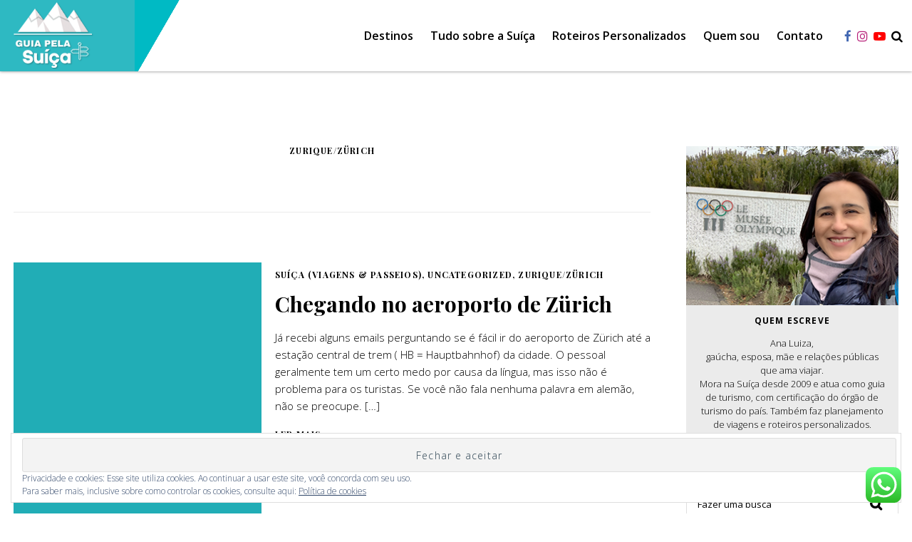

--- FILE ---
content_type: text/html; charset=UTF-8
request_url: https://guiapelasuica.com/category/suica/zuriquezurich/page/5/
body_size: 20643
content:
<!DOCTYPE html>
<html lang="pt-BR" class="no-js">
<head>

<meta charset="UTF-8" />
<meta name="viewport" content="width=device-width, initial-scale=1.0" />
<meta http-equiv="X-UA-Compatible" content="IE=Edge" />
<script>(function(html){html.className = html.className.replace(/\bno-js\b/,'js')})(document.documentElement);</script>
<meta name='robots' content='index, follow, max-image-preview:large, max-snippet:-1, max-video-preview:-1' />

	<!-- This site is optimized with the Yoast SEO plugin v19.3 - https://yoast.com/wordpress/plugins/seo/ -->
	<title>Zurique/Zürich Archives - Página 5 de 5 - Guia Pela Suíça</title>
	<link rel="canonical" href="https://guiapelasuica.com/category/suica/zuriquezurich/page/5/" />
	<link rel="prev" href="https://guiapelasuica.com/category/suica/zuriquezurich/page/4/" />
	<meta property="og:locale" content="pt_BR" />
	<meta property="og:type" content="article" />
	<meta property="og:title" content="Zurique/Zürich Archives - Página 5 de 5 - Guia Pela Suíça" />
	<meta property="og:url" content="https://guiapelasuica.com/category/suica/zuriquezurich/" />
	<meta property="og:site_name" content="Guia Pela Suíça" />
	<meta name="twitter:card" content="summary" />
	<script type="application/ld+json" class="yoast-schema-graph">{"@context":"https://schema.org","@graph":[{"@type":"WebSite","@id":"https://guiapelasuica.com/#website","url":"https://guiapelasuica.com/","name":"Guia Pela Suíça","description":"Guia Brasileira na Suíça e Roteiros Personalizados","potentialAction":[{"@type":"SearchAction","target":{"@type":"EntryPoint","urlTemplate":"https://guiapelasuica.com/?s={search_term_string}"},"query-input":"required name=search_term_string"}],"inLanguage":"pt-BR"},{"@type":"CollectionPage","@id":"https://guiapelasuica.com/category/suica/zuriquezurich/","url":"https://guiapelasuica.com/category/suica/zuriquezurich/page/5/","name":"Zurique/Zürich Archives - Página 5 de 5 - Guia Pela Suíça","isPartOf":{"@id":"https://guiapelasuica.com/#website"},"breadcrumb":{"@id":"https://guiapelasuica.com/category/suica/zuriquezurich/page/5/#breadcrumb"},"inLanguage":"pt-BR","potentialAction":[{"@type":"ReadAction","target":["https://guiapelasuica.com/category/suica/zuriquezurich/page/5/"]}]},{"@type":"BreadcrumbList","@id":"https://guiapelasuica.com/category/suica/zuriquezurich/page/5/#breadcrumb","itemListElement":[{"@type":"ListItem","position":1,"name":"Home","item":"https://guiapelasuica.com/"},{"@type":"ListItem","position":2,"name":"Suíça (viagens &amp; passeios)","item":"https://guiapelasuica.com/category/suica/"},{"@type":"ListItem","position":3,"name":"Zurique/Zürich"}]}]}</script>
	<!-- / Yoast SEO plugin. -->


<link rel='dns-prefetch' href='//fonts.googleapis.com' />
<link rel='dns-prefetch' href='//v0.wordpress.com' />
<link rel='dns-prefetch' href='//i0.wp.com' />
<link rel='dns-prefetch' href='//fonts.gstatic.com' />
<link rel='dns-prefetch' href='//0.gravatar.com' />
<link rel='dns-prefetch' href='//1.gravatar.com' />
<link rel='dns-prefetch' href='//2.gravatar.com' />
<link rel="alternate" type="application/rss+xml" title="Feed para Guia Pela Suíça &raquo;" href="https://guiapelasuica.com/feed/" />
<link rel="alternate" type="application/rss+xml" title="Feed de comentários para Guia Pela Suíça &raquo;" href="https://guiapelasuica.com/comments/feed/" />
<link rel="alternate" type="application/rss+xml" title="Feed de categoria para Guia Pela Suíça &raquo; Zurique/Zürich" href="https://guiapelasuica.com/category/suica/zuriquezurich/feed/" />
		<!-- This site uses the Google Analytics by ExactMetrics plugin v7.10.0 - Using Analytics tracking - https://www.exactmetrics.com/ -->
							<script
				src="//www.googletagmanager.com/gtag/js?id=UA-31698447-1"  data-cfasync="false" data-wpfc-render="false" type="text/javascript" async></script>
			<script data-cfasync="false" data-wpfc-render="false" type="text/javascript">
				var em_version = '7.10.0';
				var em_track_user = true;
				var em_no_track_reason = '';
				
								var disableStrs = [
															'ga-disable-UA-31698447-1',
									];

				/* Function to detect opted out users */
				function __gtagTrackerIsOptedOut() {
					for (var index = 0; index < disableStrs.length; index++) {
						if (document.cookie.indexOf(disableStrs[index] + '=true') > -1) {
							return true;
						}
					}

					return false;
				}

				/* Disable tracking if the opt-out cookie exists. */
				if (__gtagTrackerIsOptedOut()) {
					for (var index = 0; index < disableStrs.length; index++) {
						window[disableStrs[index]] = true;
					}
				}

				/* Opt-out function */
				function __gtagTrackerOptout() {
					for (var index = 0; index < disableStrs.length; index++) {
						document.cookie = disableStrs[index] + '=true; expires=Thu, 31 Dec 2099 23:59:59 UTC; path=/';
						window[disableStrs[index]] = true;
					}
				}

				if ('undefined' === typeof gaOptout) {
					function gaOptout() {
						__gtagTrackerOptout();
					}
				}
								window.dataLayer = window.dataLayer || [];

				window.ExactMetricsDualTracker = {
					helpers: {},
					trackers: {},
				};
				if (em_track_user) {
					function __gtagDataLayer() {
						dataLayer.push(arguments);
					}

					function __gtagTracker(type, name, parameters) {
						if (!parameters) {
							parameters = {};
						}

						if (parameters.send_to) {
							__gtagDataLayer.apply(null, arguments);
							return;
						}

						if (type === 'event') {
							
														parameters.send_to = exactmetrics_frontend.ua;
							__gtagDataLayer(type, name, parameters);
													} else {
							__gtagDataLayer.apply(null, arguments);
						}
					}

					__gtagTracker('js', new Date());
					__gtagTracker('set', {
						'developer_id.dNDMyYj': true,
											});
															__gtagTracker('config', 'UA-31698447-1', {"forceSSL":"true","anonymize_ip":"true","page_path":location.pathname + location.search + location.hash} );
										window.gtag = __gtagTracker;										(function () {
						/* https://developers.google.com/analytics/devguides/collection/analyticsjs/ */
						/* ga and __gaTracker compatibility shim. */
						var noopfn = function () {
							return null;
						};
						var newtracker = function () {
							return new Tracker();
						};
						var Tracker = function () {
							return null;
						};
						var p = Tracker.prototype;
						p.get = noopfn;
						p.set = noopfn;
						p.send = function () {
							var args = Array.prototype.slice.call(arguments);
							args.unshift('send');
							__gaTracker.apply(null, args);
						};
						var __gaTracker = function () {
							var len = arguments.length;
							if (len === 0) {
								return;
							}
							var f = arguments[len - 1];
							if (typeof f !== 'object' || f === null || typeof f.hitCallback !== 'function') {
								if ('send' === arguments[0]) {
									var hitConverted, hitObject = false, action;
									if ('event' === arguments[1]) {
										if ('undefined' !== typeof arguments[3]) {
											hitObject = {
												'eventAction': arguments[3],
												'eventCategory': arguments[2],
												'eventLabel': arguments[4],
												'value': arguments[5] ? arguments[5] : 1,
											}
										}
									}
									if ('pageview' === arguments[1]) {
										if ('undefined' !== typeof arguments[2]) {
											hitObject = {
												'eventAction': 'page_view',
												'page_path': arguments[2],
											}
										}
									}
									if (typeof arguments[2] === 'object') {
										hitObject = arguments[2];
									}
									if (typeof arguments[5] === 'object') {
										Object.assign(hitObject, arguments[5]);
									}
									if ('undefined' !== typeof arguments[1].hitType) {
										hitObject = arguments[1];
										if ('pageview' === hitObject.hitType) {
											hitObject.eventAction = 'page_view';
										}
									}
									if (hitObject) {
										action = 'timing' === arguments[1].hitType ? 'timing_complete' : hitObject.eventAction;
										hitConverted = mapArgs(hitObject);
										__gtagTracker('event', action, hitConverted);
									}
								}
								return;
							}

							function mapArgs(args) {
								var arg, hit = {};
								var gaMap = {
									'eventCategory': 'event_category',
									'eventAction': 'event_action',
									'eventLabel': 'event_label',
									'eventValue': 'event_value',
									'nonInteraction': 'non_interaction',
									'timingCategory': 'event_category',
									'timingVar': 'name',
									'timingValue': 'value',
									'timingLabel': 'event_label',
									'page': 'page_path',
									'location': 'page_location',
									'title': 'page_title',
								};
								for (arg in args) {
																		if (!(!args.hasOwnProperty(arg) || !gaMap.hasOwnProperty(arg))) {
										hit[gaMap[arg]] = args[arg];
									} else {
										hit[arg] = args[arg];
									}
								}
								return hit;
							}

							try {
								f.hitCallback();
							} catch (ex) {
							}
						};
						__gaTracker.create = newtracker;
						__gaTracker.getByName = newtracker;
						__gaTracker.getAll = function () {
							return [];
						};
						__gaTracker.remove = noopfn;
						__gaTracker.loaded = true;
						window['__gaTracker'] = __gaTracker;
					})();
									} else {
										console.log("");
					(function () {
						function __gtagTracker() {
							return null;
						}

						window['__gtagTracker'] = __gtagTracker;
						window['gtag'] = __gtagTracker;
					})();
									}
			</script>
				<!-- / Google Analytics by ExactMetrics -->
		<script type="text/javascript">
window._wpemojiSettings = {"baseUrl":"https:\/\/s.w.org\/images\/core\/emoji\/14.0.0\/72x72\/","ext":".png","svgUrl":"https:\/\/s.w.org\/images\/core\/emoji\/14.0.0\/svg\/","svgExt":".svg","source":{"concatemoji":"https:\/\/guiapelasuica.com\/wp-includes\/js\/wp-emoji-release.min.js?ver=6.1.9"}};
/*! This file is auto-generated */
!function(e,a,t){var n,r,o,i=a.createElement("canvas"),p=i.getContext&&i.getContext("2d");function s(e,t){var a=String.fromCharCode,e=(p.clearRect(0,0,i.width,i.height),p.fillText(a.apply(this,e),0,0),i.toDataURL());return p.clearRect(0,0,i.width,i.height),p.fillText(a.apply(this,t),0,0),e===i.toDataURL()}function c(e){var t=a.createElement("script");t.src=e,t.defer=t.type="text/javascript",a.getElementsByTagName("head")[0].appendChild(t)}for(o=Array("flag","emoji"),t.supports={everything:!0,everythingExceptFlag:!0},r=0;r<o.length;r++)t.supports[o[r]]=function(e){if(p&&p.fillText)switch(p.textBaseline="top",p.font="600 32px Arial",e){case"flag":return s([127987,65039,8205,9895,65039],[127987,65039,8203,9895,65039])?!1:!s([55356,56826,55356,56819],[55356,56826,8203,55356,56819])&&!s([55356,57332,56128,56423,56128,56418,56128,56421,56128,56430,56128,56423,56128,56447],[55356,57332,8203,56128,56423,8203,56128,56418,8203,56128,56421,8203,56128,56430,8203,56128,56423,8203,56128,56447]);case"emoji":return!s([129777,127995,8205,129778,127999],[129777,127995,8203,129778,127999])}return!1}(o[r]),t.supports.everything=t.supports.everything&&t.supports[o[r]],"flag"!==o[r]&&(t.supports.everythingExceptFlag=t.supports.everythingExceptFlag&&t.supports[o[r]]);t.supports.everythingExceptFlag=t.supports.everythingExceptFlag&&!t.supports.flag,t.DOMReady=!1,t.readyCallback=function(){t.DOMReady=!0},t.supports.everything||(n=function(){t.readyCallback()},a.addEventListener?(a.addEventListener("DOMContentLoaded",n,!1),e.addEventListener("load",n,!1)):(e.attachEvent("onload",n),a.attachEvent("onreadystatechange",function(){"complete"===a.readyState&&t.readyCallback()})),(e=t.source||{}).concatemoji?c(e.concatemoji):e.wpemoji&&e.twemoji&&(c(e.twemoji),c(e.wpemoji)))}(window,document,window._wpemojiSettings);
</script>
<style type="text/css">
img.wp-smiley,
img.emoji {
	display: inline !important;
	border: none !important;
	box-shadow: none !important;
	height: 1em !important;
	width: 1em !important;
	margin: 0 0.07em !important;
	vertical-align: -0.1em !important;
	background: none !important;
	padding: 0 !important;
}
</style>
	<style id='ce4wp-subscribe-style-inline-css' type='text/css'>
.wp-block-ce4wp-subscribe{max-width:840px;margin:0 auto}.wp-block-ce4wp-subscribe .title{margin-bottom:0}.wp-block-ce4wp-subscribe .subTitle{margin-top:0;font-size:0.8em}.wp-block-ce4wp-subscribe .disclaimer{margin-top:5px;font-size:0.8em}.wp-block-ce4wp-subscribe .disclaimer .disclaimer-label{margin-left:10px}.wp-block-ce4wp-subscribe .inputBlock{width:100%;margin-bottom:10px}.wp-block-ce4wp-subscribe .inputBlock input{width:100%}.wp-block-ce4wp-subscribe .inputBlock label{display:inline-block}.wp-block-ce4wp-subscribe .submit-button{margin-top:25px;display:block}.wp-block-ce4wp-subscribe .required-text{display:inline-block;margin:0;padding:0;margin-left:0.3em}.wp-block-ce4wp-subscribe .onSubmission{height:0;max-width:840px;margin:0 auto}.wp-block-ce4wp-subscribe .firstNameSummary .lastNameSummary{text-transform:capitalize}.wp-block-ce4wp-subscribe .ce4wp-inline-notification{display:flex;flex-direction:row;align-items:center;padding:13px 10px;width:100%;height:40px;border-style:solid;border-color:orange;border-width:1px;border-left-width:4px;border-radius:3px;background:rgba(255,133,15,0.1);flex:none;order:0;flex-grow:1;margin:0px 0px}.wp-block-ce4wp-subscribe .ce4wp-inline-warning-text{font-style:normal;font-weight:normal;font-size:16px;line-height:20px;display:flex;align-items:center;color:#571600;margin-left:9px}.wp-block-ce4wp-subscribe .ce4wp-inline-warning-icon{color:orange}.wp-block-ce4wp-subscribe .ce4wp-inline-warning-arrow{color:#571600;margin-left:auto}.wp-block-ce4wp-subscribe .ce4wp-banner-clickable{cursor:pointer}.ce4wp-link{cursor:pointer}

.no-flex{display:block}.sub-header{margin-bottom:1em}


</style>
<link rel='stylesheet' id='mediaelement-css' href='https://guiapelasuica.com/wp-includes/js/mediaelement/mediaelementplayer-legacy.min.css?ver=4.2.17' type='text/css' media='all' />
<link rel='stylesheet' id='wp-mediaelement-css' href='https://guiapelasuica.com/wp-includes/js/mediaelement/wp-mediaelement.min.css?ver=6.1.9' type='text/css' media='all' />
<link rel='stylesheet' id='classic-theme-styles-css' href='https://guiapelasuica.com/wp-includes/css/classic-themes.min.css?ver=1' type='text/css' media='all' />
<style id='global-styles-inline-css' type='text/css'>
body{--wp--preset--color--black: #000000;--wp--preset--color--cyan-bluish-gray: #abb8c3;--wp--preset--color--white: #ffffff;--wp--preset--color--pale-pink: #f78da7;--wp--preset--color--vivid-red: #cf2e2e;--wp--preset--color--luminous-vivid-orange: #ff6900;--wp--preset--color--luminous-vivid-amber: #fcb900;--wp--preset--color--light-green-cyan: #7bdcb5;--wp--preset--color--vivid-green-cyan: #00d084;--wp--preset--color--pale-cyan-blue: #8ed1fc;--wp--preset--color--vivid-cyan-blue: #0693e3;--wp--preset--color--vivid-purple: #9b51e0;--wp--preset--gradient--vivid-cyan-blue-to-vivid-purple: linear-gradient(135deg,rgba(6,147,227,1) 0%,rgb(155,81,224) 100%);--wp--preset--gradient--light-green-cyan-to-vivid-green-cyan: linear-gradient(135deg,rgb(122,220,180) 0%,rgb(0,208,130) 100%);--wp--preset--gradient--luminous-vivid-amber-to-luminous-vivid-orange: linear-gradient(135deg,rgba(252,185,0,1) 0%,rgba(255,105,0,1) 100%);--wp--preset--gradient--luminous-vivid-orange-to-vivid-red: linear-gradient(135deg,rgba(255,105,0,1) 0%,rgb(207,46,46) 100%);--wp--preset--gradient--very-light-gray-to-cyan-bluish-gray: linear-gradient(135deg,rgb(238,238,238) 0%,rgb(169,184,195) 100%);--wp--preset--gradient--cool-to-warm-spectrum: linear-gradient(135deg,rgb(74,234,220) 0%,rgb(151,120,209) 20%,rgb(207,42,186) 40%,rgb(238,44,130) 60%,rgb(251,105,98) 80%,rgb(254,248,76) 100%);--wp--preset--gradient--blush-light-purple: linear-gradient(135deg,rgb(255,206,236) 0%,rgb(152,150,240) 100%);--wp--preset--gradient--blush-bordeaux: linear-gradient(135deg,rgb(254,205,165) 0%,rgb(254,45,45) 50%,rgb(107,0,62) 100%);--wp--preset--gradient--luminous-dusk: linear-gradient(135deg,rgb(255,203,112) 0%,rgb(199,81,192) 50%,rgb(65,88,208) 100%);--wp--preset--gradient--pale-ocean: linear-gradient(135deg,rgb(255,245,203) 0%,rgb(182,227,212) 50%,rgb(51,167,181) 100%);--wp--preset--gradient--electric-grass: linear-gradient(135deg,rgb(202,248,128) 0%,rgb(113,206,126) 100%);--wp--preset--gradient--midnight: linear-gradient(135deg,rgb(2,3,129) 0%,rgb(40,116,252) 100%);--wp--preset--duotone--dark-grayscale: url('#wp-duotone-dark-grayscale');--wp--preset--duotone--grayscale: url('#wp-duotone-grayscale');--wp--preset--duotone--purple-yellow: url('#wp-duotone-purple-yellow');--wp--preset--duotone--blue-red: url('#wp-duotone-blue-red');--wp--preset--duotone--midnight: url('#wp-duotone-midnight');--wp--preset--duotone--magenta-yellow: url('#wp-duotone-magenta-yellow');--wp--preset--duotone--purple-green: url('#wp-duotone-purple-green');--wp--preset--duotone--blue-orange: url('#wp-duotone-blue-orange');--wp--preset--font-size--small: 13px;--wp--preset--font-size--medium: 20px;--wp--preset--font-size--large: 36px;--wp--preset--font-size--x-large: 42px;--wp--preset--spacing--20: 0.44rem;--wp--preset--spacing--30: 0.67rem;--wp--preset--spacing--40: 1rem;--wp--preset--spacing--50: 1.5rem;--wp--preset--spacing--60: 2.25rem;--wp--preset--spacing--70: 3.38rem;--wp--preset--spacing--80: 5.06rem;}:where(.is-layout-flex){gap: 0.5em;}body .is-layout-flow > .alignleft{float: left;margin-inline-start: 0;margin-inline-end: 2em;}body .is-layout-flow > .alignright{float: right;margin-inline-start: 2em;margin-inline-end: 0;}body .is-layout-flow > .aligncenter{margin-left: auto !important;margin-right: auto !important;}body .is-layout-constrained > .alignleft{float: left;margin-inline-start: 0;margin-inline-end: 2em;}body .is-layout-constrained > .alignright{float: right;margin-inline-start: 2em;margin-inline-end: 0;}body .is-layout-constrained > .aligncenter{margin-left: auto !important;margin-right: auto !important;}body .is-layout-constrained > :where(:not(.alignleft):not(.alignright):not(.alignfull)){max-width: var(--wp--style--global--content-size);margin-left: auto !important;margin-right: auto !important;}body .is-layout-constrained > .alignwide{max-width: var(--wp--style--global--wide-size);}body .is-layout-flex{display: flex;}body .is-layout-flex{flex-wrap: wrap;align-items: center;}body .is-layout-flex > *{margin: 0;}:where(.wp-block-columns.is-layout-flex){gap: 2em;}.has-black-color{color: var(--wp--preset--color--black) !important;}.has-cyan-bluish-gray-color{color: var(--wp--preset--color--cyan-bluish-gray) !important;}.has-white-color{color: var(--wp--preset--color--white) !important;}.has-pale-pink-color{color: var(--wp--preset--color--pale-pink) !important;}.has-vivid-red-color{color: var(--wp--preset--color--vivid-red) !important;}.has-luminous-vivid-orange-color{color: var(--wp--preset--color--luminous-vivid-orange) !important;}.has-luminous-vivid-amber-color{color: var(--wp--preset--color--luminous-vivid-amber) !important;}.has-light-green-cyan-color{color: var(--wp--preset--color--light-green-cyan) !important;}.has-vivid-green-cyan-color{color: var(--wp--preset--color--vivid-green-cyan) !important;}.has-pale-cyan-blue-color{color: var(--wp--preset--color--pale-cyan-blue) !important;}.has-vivid-cyan-blue-color{color: var(--wp--preset--color--vivid-cyan-blue) !important;}.has-vivid-purple-color{color: var(--wp--preset--color--vivid-purple) !important;}.has-black-background-color{background-color: var(--wp--preset--color--black) !important;}.has-cyan-bluish-gray-background-color{background-color: var(--wp--preset--color--cyan-bluish-gray) !important;}.has-white-background-color{background-color: var(--wp--preset--color--white) !important;}.has-pale-pink-background-color{background-color: var(--wp--preset--color--pale-pink) !important;}.has-vivid-red-background-color{background-color: var(--wp--preset--color--vivid-red) !important;}.has-luminous-vivid-orange-background-color{background-color: var(--wp--preset--color--luminous-vivid-orange) !important;}.has-luminous-vivid-amber-background-color{background-color: var(--wp--preset--color--luminous-vivid-amber) !important;}.has-light-green-cyan-background-color{background-color: var(--wp--preset--color--light-green-cyan) !important;}.has-vivid-green-cyan-background-color{background-color: var(--wp--preset--color--vivid-green-cyan) !important;}.has-pale-cyan-blue-background-color{background-color: var(--wp--preset--color--pale-cyan-blue) !important;}.has-vivid-cyan-blue-background-color{background-color: var(--wp--preset--color--vivid-cyan-blue) !important;}.has-vivid-purple-background-color{background-color: var(--wp--preset--color--vivid-purple) !important;}.has-black-border-color{border-color: var(--wp--preset--color--black) !important;}.has-cyan-bluish-gray-border-color{border-color: var(--wp--preset--color--cyan-bluish-gray) !important;}.has-white-border-color{border-color: var(--wp--preset--color--white) !important;}.has-pale-pink-border-color{border-color: var(--wp--preset--color--pale-pink) !important;}.has-vivid-red-border-color{border-color: var(--wp--preset--color--vivid-red) !important;}.has-luminous-vivid-orange-border-color{border-color: var(--wp--preset--color--luminous-vivid-orange) !important;}.has-luminous-vivid-amber-border-color{border-color: var(--wp--preset--color--luminous-vivid-amber) !important;}.has-light-green-cyan-border-color{border-color: var(--wp--preset--color--light-green-cyan) !important;}.has-vivid-green-cyan-border-color{border-color: var(--wp--preset--color--vivid-green-cyan) !important;}.has-pale-cyan-blue-border-color{border-color: var(--wp--preset--color--pale-cyan-blue) !important;}.has-vivid-cyan-blue-border-color{border-color: var(--wp--preset--color--vivid-cyan-blue) !important;}.has-vivid-purple-border-color{border-color: var(--wp--preset--color--vivid-purple) !important;}.has-vivid-cyan-blue-to-vivid-purple-gradient-background{background: var(--wp--preset--gradient--vivid-cyan-blue-to-vivid-purple) !important;}.has-light-green-cyan-to-vivid-green-cyan-gradient-background{background: var(--wp--preset--gradient--light-green-cyan-to-vivid-green-cyan) !important;}.has-luminous-vivid-amber-to-luminous-vivid-orange-gradient-background{background: var(--wp--preset--gradient--luminous-vivid-amber-to-luminous-vivid-orange) !important;}.has-luminous-vivid-orange-to-vivid-red-gradient-background{background: var(--wp--preset--gradient--luminous-vivid-orange-to-vivid-red) !important;}.has-very-light-gray-to-cyan-bluish-gray-gradient-background{background: var(--wp--preset--gradient--very-light-gray-to-cyan-bluish-gray) !important;}.has-cool-to-warm-spectrum-gradient-background{background: var(--wp--preset--gradient--cool-to-warm-spectrum) !important;}.has-blush-light-purple-gradient-background{background: var(--wp--preset--gradient--blush-light-purple) !important;}.has-blush-bordeaux-gradient-background{background: var(--wp--preset--gradient--blush-bordeaux) !important;}.has-luminous-dusk-gradient-background{background: var(--wp--preset--gradient--luminous-dusk) !important;}.has-pale-ocean-gradient-background{background: var(--wp--preset--gradient--pale-ocean) !important;}.has-electric-grass-gradient-background{background: var(--wp--preset--gradient--electric-grass) !important;}.has-midnight-gradient-background{background: var(--wp--preset--gradient--midnight) !important;}.has-small-font-size{font-size: var(--wp--preset--font-size--small) !important;}.has-medium-font-size{font-size: var(--wp--preset--font-size--medium) !important;}.has-large-font-size{font-size: var(--wp--preset--font-size--large) !important;}.has-x-large-font-size{font-size: var(--wp--preset--font-size--x-large) !important;}
.wp-block-navigation a:where(:not(.wp-element-button)){color: inherit;}
:where(.wp-block-columns.is-layout-flex){gap: 2em;}
.wp-block-pullquote{font-size: 1.5em;line-height: 1.6;}
</style>
<link rel='stylesheet' id='pelomundo-fonts-css' href='https://fonts.googleapis.com/css?family=Open+Sans%3A300%2C300i%2C400%2C400i%2C600%2C600i%2C700%2C700i%2C800%2C800i%7CPlayfair+Display%3A400%2C400i%2C700%2C700i&#038;subset=latin' type='text/css' media='all' />
<link rel='stylesheet' id='pelomundo-style-css' href='https://guiapelasuica.com/wp-content/themes/pelomundo/style.css?ver=1.2.6' type='text/css' media='all' />
<!--[if lt IE 9]>
<link rel='stylesheet' id='pelomundo-ie8-css' href='https://guiapelasuica.com/wp-content/themes/pelomundo/lib/css/ie8.css' type='text/css' media='all' />
<![endif]-->
<!--[if lt IE 8]>
<link rel='stylesheet' id='pelomundo-ie7-css' href='https://guiapelasuica.com/wp-content/themes/pelomundo/lib/css/ie7.css' type='text/css' media='all' />
<![endif]-->
<link rel='stylesheet' id='bdotcom_bc_general_css-css' href='https://guiapelasuica.com/wp-content/plugins/bookingcom-banner-creator/css/bdotcom_bc_general.css?ver=1.3' type='text/css' media='all' />
<link rel='stylesheet' id='wp-color-picker-css' href='https://guiapelasuica.com/wp-admin/css/color-picker.min.css?ver=6.1.9' type='text/css' media='all' />
<link rel='stylesheet' id='bos-searchbox-css' href='https://guiapelasuica.com/wp-content/plugins/bookingcom-official-searchbox/assets/css/bos_searchbox.css?ver=6.1.9' type='text/css' media='all' />
<link rel='stylesheet' id='jquery-ui-css' href='https://guiapelasuica.com/wp-content/plugins/bookingcom-official-searchbox/assets/css/jquery-ui.css?ver=6.1.9' type='text/css' media='all' />
<link rel='stylesheet' id='jetpack_css-css' href='https://guiapelasuica.com/wp-content/plugins/jetpack/css/jetpack.css?ver=11.1.4' type='text/css' media='all' />
<script type='text/javascript' src='https://guiapelasuica.com/wp-includes/js/jquery/jquery.min.js?ver=3.6.1' id='jquery-core-js'></script>
<script type='text/javascript' src='https://guiapelasuica.com/wp-content/plugins/google-analytics-dashboard-for-wp/assets/js/frontend-gtag.min.js?ver=7.10.0' id='exactmetrics-frontend-script-js'></script>
<script data-cfasync="false" data-wpfc-render="false" type="text/javascript" id='exactmetrics-frontend-script-js-extra'>/* <![CDATA[ */
var exactmetrics_frontend = {"js_events_tracking":"true","download_extensions":"zip,mp3,mpeg,pdf,docx,pptx,xlsx,rar","inbound_paths":"[{\"path\":\"\\\/go\\\/\",\"label\":\"affiliate\"},{\"path\":\"\\\/recommend\\\/\",\"label\":\"affiliate\"},{\"path\":\"\\\/out\\\/\",\"label\":\"Affiliate\"}]","home_url":"https:\/\/guiapelasuica.com","hash_tracking":"true","ua":"UA-31698447-1","v4_id":""};/* ]]> */
</script>
<!--[if lt IE 9]>
<script type='text/javascript' src='https://guiapelasuica.com/wp-content/themes/pelomundo/lib/js/html5.js' id='pelomundo-html5-js'></script>
<![endif]-->
<link rel="https://api.w.org/" href="https://guiapelasuica.com/wp-json/" /><link rel="alternate" type="application/json" href="https://guiapelasuica.com/wp-json/wp/v2/categories/81" /><link rel="wlwmanifest" type="application/wlwmanifest+xml" href="https://guiapelasuica.com/wp-includes/wlwmanifest.xml" />
<style>img#wpstats{display:none}</style>
	<!-- Clicky Web Analytics - https://clicky.com, WordPress Plugin by Yoast - https://yoast.com/wordpress/plugins/clicky/ --><script>
	
	var clicky_site_ids = clicky_site_ids || [];
	clicky_site_ids.push("101033309");
</script>
<script async src="//static.getclicky.com/js"></script><link rel="icon" href="https://i0.wp.com/guiapelasuica.com/wp-content/uploads/2022/03/cropped-Logo-1.png?fit=32%2C32&#038;ssl=1" sizes="32x32" />
<link rel="icon" href="https://i0.wp.com/guiapelasuica.com/wp-content/uploads/2022/03/cropped-Logo-1.png?fit=192%2C192&#038;ssl=1" sizes="192x192" />
<link rel="apple-touch-icon" href="https://i0.wp.com/guiapelasuica.com/wp-content/uploads/2022/03/cropped-Logo-1.png?fit=180%2C180&#038;ssl=1" />
<meta name="msapplication-TileImage" content="https://i0.wp.com/guiapelasuica.com/wp-content/uploads/2022/03/cropped-Logo-1.png?fit=270%2C270&#038;ssl=1" />
<!-- Developed by Difluir - http://difluir.com/ -->
<script>!window.jQuery && document.write('<script src="https://guiapelasuica.com/wp-content/themes/pelomundo/lib/js/jquery.min.js"><\/script>')</script>

</head>
<body data-rsssl=1 class="archive paged category category-zuriquezurich category-81 wp-embed-responsive paged-5 category-paged-5 hfeed">

<div id="page" class="site">

<a class="skip-link screen-reader-text" href="#site-navigation-1">Ir direto para o menu</a>
<a class="skip-link screen-reader-text" href="#content">Ir direto para o conteúdo</a>

<header id="header" class="site-header" role="banner">
<div class="bg-logo" aria-hidden="true"></div>
<div class="wrapper">
	<div class="site-title"><a href="https://guiapelasuica.com/" rel="home"><img src="https://guiapelasuica.com/wp-content/themes/pelomundo/lib/i/guia-pela-suica-2022.png" width="112" height="100" alt="Guia Pela Suíça" /></a></div>
<p class="site-description screen-reader-text">Guia Brasileira na Suíça e Roteiros Personalizados</p>
<div class="right dld-clear"><button class="menu-toggle"><i class="fa fa-bars" aria-hidden="true"></i><span class="screen-reader-text">Menu</span></button><nav id="site-navigation-1" class="main-nav is-desktop" role="navigation" aria-label="Menu"><ul class="dld-unstyled dld-clear"><li class="fullmenu menu-item menu-item-type-custom menu-item-object-custom menu-item-has-children menu-item-14112"><a href="#">Destinos</a>

<ul class="sub-menu"><div class="sub-wrapper dld-clear">	<li class="menu-item menu-item-type-custom menu-item-object-custom menu-item-has-children menu-item-14132"><a href="#">América do Sul</a>
	
<ul class="sub-menu"><div class="sub-wrapper dld-clear">		<li class="menu-item menu-item-type-taxonomy menu-item-object-category menu-item-14125"><a href="https://guiapelasuica.com/category/argentina/">Argentina</a></li>
		<li class="menu-item menu-item-type-taxonomy menu-item-object-category menu-item-14127"><a href="https://guiapelasuica.com/category/brasil/">Brasil</a></li>
	</div></ul>
</li>
	<li class="menu-item menu-item-type-custom menu-item-object-custom menu-item-has-children menu-item-14133"><a href="#">América do Norte</a>
	
<ul class="sub-menu"><div class="sub-wrapper dld-clear">		<li class="menu-item menu-item-type-taxonomy menu-item-object-category menu-item-14128"><a href="https://guiapelasuica.com/category/canada/">Canadá</a></li>
	</div></ul>
</li>
	<li class="menu-item menu-item-type-custom menu-item-object-custom menu-item-has-children menu-item-14134"><a href="#">Ásia</a>
	
<ul class="sub-menu"><div class="sub-wrapper dld-clear">		<li class="menu-item menu-item-type-taxonomy menu-item-object-category menu-item-14129"><a href="https://guiapelasuica.com/category/china/">China</a></li>
		<li class="menu-item menu-item-type-taxonomy menu-item-object-category menu-item-14131"><a href="https://guiapelasuica.com/category/emirados-arabes/">Emirados Árabes</a></li>
	</div></ul>
</li>
	<li class="menu-item menu-item-type-custom menu-item-object-custom menu-item-has-children menu-item-14135"><a href="#">Europa</a>
	
<ul class="sub-menu"><div class="sub-wrapper dld-clear">		<li class="menu-item menu-item-type-taxonomy menu-item-object-category menu-item-14124"><a href="https://guiapelasuica.com/category/alemanha/">Alemanha</a></li>
		<li class="menu-item menu-item-type-taxonomy menu-item-object-category menu-item-14126"><a href="https://guiapelasuica.com/category/austria/">Áustria</a></li>
		<li class="menu-item menu-item-type-taxonomy menu-item-object-category menu-item-14130"><a href="https://guiapelasuica.com/category/dinamarca/">Dinamarca</a></li>
	</div></ul>
</li>
</div></ul>
</li>
<li class="menu-item menu-item-type-custom menu-item-object-custom menu-item-has-children menu-item-14115"><a href="#">Tudo sobre a Suíça</a>

<ul class="sub-menu"><div class="sub-wrapper dld-clear">	<li class="menu-item menu-item-type-taxonomy menu-item-object-category menu-item-14121"><a href="https://guiapelasuica.com/category/suica-2/">Comida</a></li>
	<li class="menu-item menu-item-type-taxonomy menu-item-object-category menu-item-14122"><a href="https://guiapelasuica.com/category/suica-curiosidades-diferencas/">Curiosidades &#038; Diferenças</a></li>
	<li class="menu-item menu-item-type-taxonomy menu-item-object-category current-post-ancestor current-menu-parent current-post-parent menu-item-14123"><a href="https://guiapelasuica.com/category/suica/">Viagens &#038; Passeios</a></li>
</div></ul>
</li>
<li class="menu-item menu-item-type-post_type menu-item-object-page menu-item-14116"><a href="https://guiapelasuica.com/roteiros-personalizados/">Roteiros Personalizados</a></li>
<li class="menu-item menu-item-type-post_type menu-item-object-page menu-item-14117"><a href="https://guiapelasuica.com/quem-escreve/">Quem sou</a></li>
<li class="menu-item menu-item-type-post_type menu-item-object-page menu-item-14114"><a href="https://guiapelasuica.com/contato-2/">Contato</a></li>
</ul></nav><nav class="social-links" role="navigation" aria-label="Redes Sociais"><ul class="dld-unstyled dld-clear"><li><a href="https://www.facebook.com/guiapelasuica?locale=pt_BR" target="_blank"><i class="fa fa-facebook" aria-hidden="true"></i><span class="screen-reader-text">facebook</span></a></li><li><a href="https://www.instagram.com/guiapelasuica/" target="_blank"><i class="fa fa-instagram" aria-hidden="true"></i><span class="screen-reader-text">instagram</span></a></li><li><a href="https://www.youtube.com/channel/UCtfowd6-phMlfe4phNP9Ihg" target="_blank"><i class="fa fa-youtube-play" aria-hidden="true"></i><span class="screen-reader-text">youtube</span></a></li></ul></nav><button class="search-toggle"><i class="fa fa-search" aria-hidden="true"></i><span class="screen-reader-text">abrir caixa de busca</span></button></div><div class="dld-clear" aria-hidden="true"></div>	
</div>
</header>

<div class="site-header-menu"><div class="wrapper"><nav class="main-navigation" role="navigation" aria-label="menu mobile"><ul class="dld-unstyled dld-clear"><li class="fullmenu menu-item menu-item-type-custom menu-item-object-custom menu-item-has-children menu-item-14112"><a href="#">Destinos</a>

<ul class="sub-menu"><div class="sub-wrapper dld-clear">	<li class="menu-item menu-item-type-custom menu-item-object-custom menu-item-has-children menu-item-14132"><a href="#">América do Sul</a>
	
<ul class="sub-menu"><div class="sub-wrapper dld-clear">		<li class="menu-item menu-item-type-taxonomy menu-item-object-category menu-item-14125"><a href="https://guiapelasuica.com/category/argentina/">Argentina</a></li>
		<li class="menu-item menu-item-type-taxonomy menu-item-object-category menu-item-14127"><a href="https://guiapelasuica.com/category/brasil/">Brasil</a></li>
	</div></ul>
</li>
	<li class="menu-item menu-item-type-custom menu-item-object-custom menu-item-has-children menu-item-14133"><a href="#">América do Norte</a>
	
<ul class="sub-menu"><div class="sub-wrapper dld-clear">		<li class="menu-item menu-item-type-taxonomy menu-item-object-category menu-item-14128"><a href="https://guiapelasuica.com/category/canada/">Canadá</a></li>
	</div></ul>
</li>
	<li class="menu-item menu-item-type-custom menu-item-object-custom menu-item-has-children menu-item-14134"><a href="#">Ásia</a>
	
<ul class="sub-menu"><div class="sub-wrapper dld-clear">		<li class="menu-item menu-item-type-taxonomy menu-item-object-category menu-item-14129"><a href="https://guiapelasuica.com/category/china/">China</a></li>
		<li class="menu-item menu-item-type-taxonomy menu-item-object-category menu-item-14131"><a href="https://guiapelasuica.com/category/emirados-arabes/">Emirados Árabes</a></li>
	</div></ul>
</li>
	<li class="menu-item menu-item-type-custom menu-item-object-custom menu-item-has-children menu-item-14135"><a href="#">Europa</a>
	
<ul class="sub-menu"><div class="sub-wrapper dld-clear">		<li class="menu-item menu-item-type-taxonomy menu-item-object-category menu-item-14124"><a href="https://guiapelasuica.com/category/alemanha/">Alemanha</a></li>
		<li class="menu-item menu-item-type-taxonomy menu-item-object-category menu-item-14126"><a href="https://guiapelasuica.com/category/austria/">Áustria</a></li>
		<li class="menu-item menu-item-type-taxonomy menu-item-object-category menu-item-14130"><a href="https://guiapelasuica.com/category/dinamarca/">Dinamarca</a></li>
	</div></ul>
</li>
</div></ul>
</li>
<li class="menu-item menu-item-type-custom menu-item-object-custom menu-item-has-children menu-item-14115"><a href="#">Tudo sobre a Suíça</a>

<ul class="sub-menu"><div class="sub-wrapper dld-clear">	<li class="menu-item menu-item-type-taxonomy menu-item-object-category menu-item-14121"><a href="https://guiapelasuica.com/category/suica-2/">Comida</a></li>
	<li class="menu-item menu-item-type-taxonomy menu-item-object-category menu-item-14122"><a href="https://guiapelasuica.com/category/suica-curiosidades-diferencas/">Curiosidades &#038; Diferenças</a></li>
	<li class="menu-item menu-item-type-taxonomy menu-item-object-category current-post-ancestor current-menu-parent current-post-parent menu-item-14123"><a href="https://guiapelasuica.com/category/suica/">Viagens &#038; Passeios</a></li>
</div></ul>
</li>
<li class="menu-item menu-item-type-post_type menu-item-object-page menu-item-14116"><a href="https://guiapelasuica.com/roteiros-personalizados/">Roteiros Personalizados</a></li>
<li class="menu-item menu-item-type-post_type menu-item-object-page menu-item-14117"><a href="https://guiapelasuica.com/quem-escreve/">Quem sou</a></li>
<li class="menu-item menu-item-type-post_type menu-item-object-page menu-item-14114"><a href="https://guiapelasuica.com/contato-2/">Contato</a></li>
</ul></nav><div class="dld-clear" aria-hidden="true"></div></div></div>
<div class="search-box"><div class="bg"><div class="wrapper"><form action="https://guiapelasuica.com/" method="get" class="search-form dld-clear" role="search"><label><span class="screen-reader-text">Fazer uma busca</span><input type="search" name="s" value="" placeholder="Fazer uma busca" class="search-field dld-placeholder" /></label><input type="submit" value="&#xf002;" aria-label="Ok" class="search-submit" /></form><div class="dld-clear" aria-hidden="true"></div></div></div></div>

<div id="content" class="site-content">

<div class="no-featured-image" aria-hidden="true"></div>

<div class="posts-sidebar">
<div class="wrapper">

	<div id="primary" class="content-area">
	<main id="main" class="site-main" role="main">
			<header class="page-header">
			<h1 class="page-title">Zurique/Zürich</h1>					</header>

		<div id="load-posts-here" class="load-posts">
								<article id="post-5823" class="hentry entry-post entry-short dld-clear">
    <div class="post-thumbnail" aria-hidden="true"><a href="https://guiapelasuica.com/2013/01/23/chegando-no-aeroporto-de-zurich/" aria-hidden="true"><span class="image dld-cover-image" style="background-image:url('https://guiapelasuica.com/wp-content/themes/pelomundo/lib/i/thumb-post.png');" aria-hidden="true"></span></a></div>
    <div class="entries">
        <header class="entry-header"><div class="entry-cats font-title"><span class="screen-reader-text">Categorias: </span><a href="https://guiapelasuica.com/category/suica/">Suíça (viagens &amp; passeios)</a>, <a href="https://guiapelasuica.com/category/uncategorized/">Uncategorized</a>, <a href="https://guiapelasuica.com/category/suica/zuriquezurich/">Zurique/Zürich</a></div><h2 class="entry-title font-title"><a href="https://guiapelasuica.com/2013/01/23/chegando-no-aeroporto-de-zurich/" rel="bookmark">Chegando no aeroporto de Zürich</a></h2><div class="entry-meta screen-reader-text"><span class="author vcard">publicado por <a href="https://guiapelasuica.com/author/analuiza/" class="url"><span class="fn n">analuiza</span></a></span> <span class="entry-date">em <a href="https://guiapelasuica.com/2013/01/23/chegando-no-aeroporto-de-zurich/" rel="bookmark"><time class="published" datetime="2013-01-23T09:51:38+00:00">janeiro 23, 2013</time><time class="updated" datetime="2019-08-26T13:54:13+00:00">agosto 26, 2019</time></a></span></div></header>    
        <div class="entry-content dld-clear">
            <p>Já recebi alguns emails perguntando se é fácil ir do aeroporto de Zürich até a estação central de trem ( HB = Hauptbahnhof) da cidade. O pessoal geralmente tem um certo medo por causa da língua, mas isso não é problema para os turistas. Se você não fala nenhuma palavra em alemão, não se preocupe. [&hellip;]</p>
            <p><a href="https://guiapelasuica.com/2013/01/23/chegando-no-aeroporto-de-zurich/" class="more-link">Ler mais <i class="fa fa-angle-right" aria-hidden="true"></i></a></p>
        </div>
    </div>
</article><!-- .hentry -->
								<article id="post-1816" class="hentry entry-post entry-short dld-clear">
    <div class="post-thumbnail" aria-hidden="true"><a href="https://guiapelasuica.com/2011/02/18/o-charme-de-zurich/" aria-hidden="true"><span class="image dld-cover-image" style="background-image:url('https://i0.wp.com/guiapelasuica.com/wp-content/uploads/2011/02/img_0370.jpg?resize=350%2C400&#038;ssl=1');" aria-hidden="true"></span></a></div>
    <div class="entries">
        <header class="entry-header"><div class="entry-cats font-title"><span class="screen-reader-text">Categorias: </span><a href="https://guiapelasuica.com/category/suica/">Suíça (viagens &amp; passeios)</a>, <a href="https://guiapelasuica.com/category/suica/zuriquezurich/">Zurique/Zürich</a></div><h2 class="entry-title font-title"><a href="https://guiapelasuica.com/2011/02/18/o-charme-de-zurich/" rel="bookmark">O charme de Zürich</a></h2><div class="entry-meta screen-reader-text"><span class="author vcard">publicado por <a href="https://guiapelasuica.com/author/analuiza/" class="url"><span class="fn n">analuiza</span></a></span> <span class="entry-date">em <a href="https://guiapelasuica.com/2011/02/18/o-charme-de-zurich/" rel="bookmark"><time class="published updated" datetime="2011-02-18T00:41:16+00:00">fevereiro 18, 2011</time></a></span></div></header>    
        <div class="entry-content dld-clear">
            <p>Vou falar hoje sobre Zürich, considerada a capital financeira da Suíça. Este título é justificado pelo grande números de bancos localizados na cidade (tanto suíços quanto estrangeiros) e por ter uma das Bolsas de Valores mais importantes da Europa. Com uma população de quase 400 mil habitantes, Zürich é a maior cidade da Suíça. Possui [&hellip;]</p>
            <p><a href="https://guiapelasuica.com/2011/02/18/o-charme-de-zurich/" class="more-link">Ler mais <i class="fa fa-angle-right" aria-hidden="true"></i></a></p>
        </div>
    </div>
</article><!-- .hentry -->
				</div><!-- #load-posts-here -->

		
	<nav class="navigation pagination" aria-label="Posts">
		<h2 class="screen-reader-text">Navegação por posts</h2>
		<div class="nav-links"><a class="prev page-numbers" href="https://guiapelasuica.com/category/suica/zuriquezurich/page/4/">Anterior</a>
<a class="page-numbers" href="https://guiapelasuica.com/category/suica/zuriquezurich/"><span class="meta-nav screen-reader-text">Página </span>1</a>
<a class="page-numbers" href="https://guiapelasuica.com/category/suica/zuriquezurich/page/2/"><span class="meta-nav screen-reader-text">Página </span>2</a>
<a class="page-numbers" href="https://guiapelasuica.com/category/suica/zuriquezurich/page/3/"><span class="meta-nav screen-reader-text">Página </span>3</a>
<a class="page-numbers" href="https://guiapelasuica.com/category/suica/zuriquezurich/page/4/"><span class="meta-nav screen-reader-text">Página </span>4</a>
<span aria-current="page" class="page-numbers current"><span class="meta-nav screen-reader-text">Página </span>5</span></div>
	</nav>		
		<div class="dld-clear" aria-hidden="true"></div>
	</main>
	</div><!-- .content-area -->

	<aside id="secondary" class="sidebar" role="complementary" aria-label="Lateral do blog">
<div class="widget-area">

	<div id="pelomundo_w_profile-2" class="widget dld_profile_widget"><div class="widget-content dld-clear"><div class="image" aria-hidden="true"><a href="https://guiapelasuica.com/quem-escreve/" aria-hidden="true"><img src="https://guiapelasuica.com/wp-content/themes/pelomundo/lib/i/perfil-2.png" alt="Quem escreve" aria-hidden="true" /></a></div><h2 class="widget-title">Quem escreve</h2><div class="textwidget">Ana Luiza,<br />
gaúcha, esposa, mãe e relações públicas que ama viajar. <br />
Mora na Suíça desde 2009 e atua como guia de turismo, com certificação do órgão de turismo do país. Também faz planejamento de viagens e roteiros personalizados. </div><div class="more"><a href="https://guiapelasuica.com/quem-escreve/">Saiba mais</a></div></div></div>
<div id="search-2" class="widget widget_search"><div class="widget-content dld-clear"><form action="https://guiapelasuica.com/" method="get" class="search-form dld-clear" role="search"><label><span class="screen-reader-text">Fazer uma busca</span><input type="search" name="s" value="" placeholder="Fazer uma busca" class="search-field dld-placeholder" /></label><input type="submit" value="&#xf002;" aria-label="Ok" class="search-submit" /></form></div></div>
<div id="custom_html-2" class="widget_text widget widget_custom_html"><div class="widget_text widget-content dld-clear"><div class="textwidget custom-html-widget"><a href="https://www.rentcars.com?requestorid=809" target="_blank" rel="noopener"><img src="https://s3-sa-east-1.amazonaws.com/mkt.mobicars.com.br/afiliados/banners/1482406045"></a></div></div></div>
<div id="blog_subscription-2" class="widget widget_blog_subscription jetpack_subscription_widget"><div class="widget-content dld-clear"><h2 class="widget-title">Receba os posts por email</h2>
			<form action="#" method="post" accept-charset="utf-8" id="subscribe-blog-blog_subscription-2">
									<div id="subscribe-text"><p>Digite seu endereço de e-mail para assinar este blog e receber notificações de novas publicações por e-mail.</p>
</div>
																			<div class="jetpack-subscribe-count">
						<p>
						Junte-se a 263 outros assinantes						</p>
					</div>
										<p id="subscribe-email">
						<label id="jetpack-subscribe-label"
							class="screen-reader-text"
							for="subscribe-field-blog_subscription-2">
							Endereço de e-mail						</label>
						<input type="email" name="email" required="required"
																					value=""
							id="subscribe-field-blog_subscription-2"
							placeholder="Endereço de e-mail"
						/>
					</p>

					<p id="subscribe-submit"
											>
						<input type="hidden" name="action" value="subscribe"/>
						<input type="hidden" name="source" value="https://guiapelasuica.com/category/suica/zuriquezurich/page/5/"/>
						<input type="hidden" name="sub-type" value="widget"/>
						<input type="hidden" name="redirect_fragment" value="subscribe-blog-blog_subscription-2"/>
												<button type="submit"
															class="wp-block-button__link"
																					name="jetpack_subscriptions_widget"
						>
							Enviar						</button>
					</p>
							</form>
			
</div></div>
<div id="media_video-3" class="widget widget_media_video"><div class="widget-content dld-clear"><h2 class="widget-title">Dia de sol em Zurique</h2><div style="width:100%;" class="wp-video"><!--[if lt IE 9]><script>document.createElement('video');</script><![endif]-->
<video class="wp-video-shortcode" id="video-1816-1" preload="metadata" controls="controls"><source type="video/youtube" src="https://youtu.be/e1g7An1igs0?_=1" /><a href="https://youtu.be/e1g7An1igs0">https://youtu.be/e1g7An1igs0</a></video></div></div></div>
<div id="google_translate_widget-2" class="widget widget_google_translate_widget"><div class="widget-content dld-clear"><h2 class="widget-title">Translate / Traduza para outro idioma</h2><div id="google_translate_element"></div></div></div>
<div id="eu_cookie_law_widget-2" class="widget widget_eu_cookie_law_widget"><div class="widget-content dld-clear">
<div
	class="hide-on-button"
	data-hide-timeout="30"
	data-consent-expiration="180"
	id="eu-cookie-law"
>
	<form method="post">
		<input type="submit" value="Fechar e aceitar" class="accept" />
	</form>

	Privacidade e cookies: Esse site utiliza cookies. Ao continuar a usar este site, você concorda com seu uso. <br />
Para saber mais, inclusive sobre como controlar os cookies, consulte aqui:
		<a href="https://automattic.com/cookies/" rel="nofollow">
		Política de cookies	</a>
</div>
</div></div>

<div class="dld-clear" aria-hidden="true"></div>
</div>
</aside><!-- .sidebar -->

<div class="dld-clear" aria-hidden="true"></div>		
</div>
</div><!-- .posts-sidebar -->

<aside class="sidebar-footer" role="complementary"><div class="posts-from-cat"><div class="wrapper"><div class="entries-left"><h3 class="font-title">Posts mais lidos</h3><div class="text">Os posts mais lidos do blog.</div></div><div class="dld-loading" aria-hidden="true"></div><div class="slideboxitems font-title"><div class="slider theslideitems"><div class="theitem"><a href="https://guiapelasuica.com/2013/04/23/os-anos-escolares-e-as-avaliacoes-na-suica/"><div class="image dld-cover-image" style="background-image:url('https://guiapelasuica.com/wp-content/themes/pelomundo/lib/i/thumb-featcatposts.png');" aria-hidden="true"></div><div class="gradient" aria-hidden="true"></div><h2 class="title">Os anos escolares e as avaliações na Suíça</h2></a></div><div class="theitem"><a href="https://guiapelasuica.com/2013/04/17/como-funciona-o-jardim-de-infancia/"><div class="image dld-cover-image" style="background-image:url('https://pelomundoblog.files.wordpress.com/2013/04/img_4899.jpg');" aria-hidden="true"></div><div class="gradient" aria-hidden="true"></div><h2 class="title">Como funciona o Jardim de Infância na Suíça</h2></a></div><div class="theitem"><a href="https://guiapelasuica.com/2020/03/04/oito-cafes-para-conhecer-e-se-deliciar-em-zurique/"><div class="image dld-cover-image" style="background-image:url('https://i0.wp.com/guiapelasuica.com/wp-content/uploads/2020/03/IMG_2046.jpg?resize=350%2C400&#038;ssl=1');" aria-hidden="true"></div><div class="gradient" aria-hidden="true"></div><h2 class="title">8 Cafés para conhecer (e se deliciar) em Zurique</h2></a></div><div class="theitem"><a href="https://guiapelasuica.com/2023/01/31/10-passeios-para-fazer-em-lugano-na-regiao-italiana-da-suica/"><div class="image dld-cover-image" style="background-image:url('https://i0.wp.com/guiapelasuica.com/wp-content/uploads/2023/01/C3A5158-mark.jpg?resize=350%2C400&#038;ssl=1');" aria-hidden="true"></div><div class="gradient" aria-hidden="true"></div><h2 class="title">10 Passeios para fazer em Lugano, na região italiana da Suíça</h2></a></div><div class="theitem"><a href="https://guiapelasuica.com/2011/12/06/doces-suicos/"><div class="image dld-cover-image" style="background-image:url('https://guiapelasuica.com/wp-content/themes/pelomundo/lib/i/thumb-featcatposts.png');" aria-hidden="true"></div><div class="gradient" aria-hidden="true"></div><h2 class="title">Doces Suíços</h2></a></div><div class="theitem"><a href="https://guiapelasuica.com/2021/09/07/20-dicas-do-que-fazer-na-regiao-de-interlaken-na-suica/"><div class="image dld-cover-image" style="background-image:url('https://i0.wp.com/guiapelasuica.com/wp-content/uploads/2021/05/IMG_5928.jpg?resize=350%2C400&#038;ssl=1');" aria-hidden="true"></div><div class="gradient" aria-hidden="true"></div><h2 class="title">20 dicas do que fazer na região de Interlaken, na Suíça</h2></a></div><div class="theitem"><a href="https://guiapelasuica.com/2011/08/03/dia-nacional-da-suica-1%c2%ba-de-agosto/"><div class="image dld-cover-image" style="background-image:url('https://i0.wp.com/guiapelasuica.com/wp-content/uploads/2011/08/img_1105.jpg?resize=350%2C336&#038;ssl=1');" aria-hidden="true"></div><div class="gradient" aria-hidden="true"></div><h2 class="title">Dia Nacional da Suíça &#8211; 1º de Agosto</h2></a></div><div class="theitem"><a href="https://guiapelasuica.com/2020/12/26/10-mercados-de-natal-para-conhecer-na-suica/"><div class="image dld-cover-image" style="background-image:url('https://i0.wp.com/guiapelasuica.com/wp-content/uploads/2020/12/IMG_0068.jpg?resize=350%2C400&#038;ssl=1');" aria-hidden="true"></div><div class="gradient" aria-hidden="true"></div><h2 class="title">10 Mercados de Natal para conhecer na Suíça</h2></a></div><div class="theitem"><a href="https://guiapelasuica.com/2014/05/08/museu-ballenberg-suica/"><div class="image dld-cover-image" style="background-image:url('https://guiapelasuica.com/wp-content/themes/pelomundo/lib/i/thumb-featcatposts.png');" aria-hidden="true"></div><div class="gradient" aria-hidden="true"></div><h2 class="title">Museu Ballenberg &#8211; Suíça</h2></a></div><div class="theitem"><a href="https://guiapelasuica.com/2016/06/18/mainau-a-ilha-das-flores-alemanha/"><div class="image dld-cover-image" style="background-image:url('https://guiapelasuica.com/wp-content/themes/pelomundo/lib/i/thumb-featcatposts.png');" aria-hidden="true"></div><div class="gradient" aria-hidden="true"></div><h2 class="title">Mainau, a ilha das flores  &#8211; Alemanha</h2></a></div></div></div><div class="dld-clear" aria-hidden="true"></div></div></div>
<div class="menu-footer"><div class="wrapper"><nav class="footer-nav" role="navigation" aria-label="menu rodapé"><ul class="menu-box menu-1"><li class="menu-item menu-item-type-custom menu-item-object-custom menu-item-has-children menu-item-14145"><a href="#">América do Sul</a>
<ul class="sub-menu">
	<li class="menu-item menu-item-type-taxonomy menu-item-object-category menu-item-14146"><a href="https://guiapelasuica.com/category/argentina/">Argentina</a></li>
	<li class="menu-item menu-item-type-taxonomy menu-item-object-category menu-item-14147"><a href="https://guiapelasuica.com/category/brasil/">Brasil</a></li>
</ul>
</li>
<li class="menu-item menu-item-type-custom menu-item-object-custom menu-item-has-children menu-item-14148"><a href="#">América do Norte</a>
<ul class="sub-menu">
	<li class="menu-item menu-item-type-taxonomy menu-item-object-category menu-item-14149"><a href="https://guiapelasuica.com/category/canada/">Canadá</a></li>
</ul>
</li>
</ul><ul class="menu-box menu-2"><li class="menu-item menu-item-type-custom menu-item-object-custom menu-item-has-children menu-item-14150"><a href="#">Ásia</a>
<ul class="sub-menu">
	<li class="menu-item menu-item-type-taxonomy menu-item-object-category menu-item-14151"><a href="https://guiapelasuica.com/category/china/">China</a></li>
	<li class="menu-item menu-item-type-taxonomy menu-item-object-category menu-item-14152"><a href="https://guiapelasuica.com/category/emirados-arabes/">Emirados Árabes</a></li>
</ul>
</li>
</ul><div class="dld-clear-it" aria-hidden="true"></div><ul class="menu-box menu-3"><li class="menu-item menu-item-type-custom menu-item-object-custom menu-item-has-children menu-item-14153"><a href="#">Europa</a>
<ul class="sub-menu">
	<li class="menu-item menu-item-type-taxonomy menu-item-object-category menu-item-14154"><a href="https://guiapelasuica.com/category/alemanha/">Alemanha</a></li>
	<li class="menu-item menu-item-type-taxonomy menu-item-object-category menu-item-14155"><a href="https://guiapelasuica.com/category/dinamarca/">Dinamarca</a></li>
	<li class="menu-item menu-item-type-taxonomy menu-item-object-category menu-item-14157"><a href="https://guiapelasuica.com/category/franca/">França</a></li>
	<li class="menu-item menu-item-type-taxonomy menu-item-object-category menu-item-14158"><a href="https://guiapelasuica.com/category/grecia/">Grécia</a></li>
	<li class="menu-item menu-item-type-taxonomy menu-item-object-category menu-item-14159"><a href="https://guiapelasuica.com/category/inglaterra/">Inglaterra</a></li>
	<li class="menu-item menu-item-type-taxonomy menu-item-object-category menu-item-14160"><a href="https://guiapelasuica.com/category/irlanda/">Irlanda</a></li>
	<li class="menu-item menu-item-type-taxonomy menu-item-object-category menu-item-14161"><a href="https://guiapelasuica.com/category/italia/">Itália</a></li>
</ul>
</li>
</ul><ul class="menu-box menu-4"><li class="menu-item menu-item-type-custom menu-item-object-custom menu-item-has-children menu-item-14162"><a href="#">Tudo sobre a Suíça</a>
<ul class="sub-menu">
	<li class="menu-item menu-item-type-taxonomy menu-item-object-category menu-item-14165"><a href="https://guiapelasuica.com/category/suica-2/">Comida</a></li>
	<li class="menu-item menu-item-type-taxonomy menu-item-object-category menu-item-14163"><a href="https://guiapelasuica.com/category/suica-curiosidades-diferencas/">Curiosidades &#038; Diferenças</a></li>
	<li class="menu-item menu-item-type-taxonomy menu-item-object-category current-post-ancestor current-menu-parent current-post-parent menu-item-14164"><a href="https://guiapelasuica.com/category/suica/">Viagens &#038; Passeios</a></li>
</ul>
</li>
</ul></nav><div class="dld-clear" aria-hidden="true"></div></div></div>
</aside>
<div class="dld-clear" aria-hidden="true"></div>
</div><!-- .site-content -->

<footer id="footer" class="site-footer" role="contentinfo">
<div class="wrapper">
	<div class="left"><strong>Guia Pela Suíça &copy; 2010-2026</strong><br/>Todos os Direitos Reservados. </div><div class="right"><a href="https://wordpress.org/" target="_blank">WordPress</a> &amp; <a href="https://difluir.com/" target="_blank">Difluir</a></div><a href="#" class="backto" data-value="body"><span class="screen-reader-text">Voltar para o topo</span><i class="fa fa-angle-up" aria-hidden="true"></i></a><div class="dld-clear" aria-hidden="true"></div>
</div>
</footer>

<div class="dld-clear" aria-hidden="true"></div>
</div><!-- .site -->

<!-- Click to Chat - https://holithemes.com/plugins/click-to-chat/  v3.9.11 -->  
            <div class="ht-ctc ht-ctc-chat ctc-analytics ctc_wp_desktop style-2  " id="ht-ctc-chat"  
                style="display: none;  position: fixed; bottom: 15px; right: 15px;"   >
                                <div class="ht_ctc_style ht_ctc_chat_style">
                <div  style="display: flex; justify-content: center; align-items: center;  " class="ctc-analytics">
    <p class="ctc-analytics ctc_cta ctc_cta_stick ht-ctc-cta  ht-ctc-cta-hover " style="padding: 0px 16px; line-height: 1.6; font-size: 15px; background-color: #25D366; color: #ffffff; border-radius:10px; margin:0 10px;  display: none; order: 0; ">Entre em contato!</p>
    <svg style="pointer-events:none; display:block; height:50px; width:50px;" width="50px" height="50px" viewBox="0 0 1024 1024">
    <defs>
    <path id="htwasqicona-chat" d="M1023.941 765.153c0 5.606-.171 17.766-.508 27.159-.824 22.982-2.646 52.639-5.401 66.151-4.141 20.306-10.392 39.472-18.542 55.425-9.643 18.871-21.943 35.775-36.559 50.364-14.584 14.56-31.472 26.812-50.315 36.416-16.036 8.172-35.322 14.426-55.744 18.549-13.378 2.701-42.812 4.488-65.648 5.3-9.402.336-21.564.505-27.15.505l-504.226-.081c-5.607 0-17.765-.172-27.158-.509-22.983-.824-52.639-2.646-66.152-5.4-20.306-4.142-39.473-10.392-55.425-18.542-18.872-9.644-35.775-21.944-50.364-36.56-14.56-14.584-26.812-31.471-36.415-50.314-8.174-16.037-14.428-35.323-18.551-55.744-2.7-13.378-4.487-42.812-5.3-65.649-.334-9.401-.503-21.563-.503-27.148l.08-504.228c0-5.607.171-17.766.508-27.159.825-22.983 2.646-52.639 5.401-66.151 4.141-20.306 10.391-39.473 18.542-55.426C34.154 93.24 46.455 76.336 61.07 61.747c14.584-14.559 31.472-26.812 50.315-36.416 16.037-8.172 35.324-14.426 55.745-18.549 13.377-2.701 42.812-4.488 65.648-5.3 9.402-.335 21.565-.504 27.149-.504l504.227.081c5.608 0 17.766.171 27.159.508 22.983.825 52.638 2.646 66.152 5.401 20.305 4.141 39.472 10.391 55.425 18.542 18.871 9.643 35.774 21.944 50.363 36.559 14.559 14.584 26.812 31.471 36.415 50.315 8.174 16.037 14.428 35.323 18.551 55.744 2.7 13.378 4.486 42.812 5.3 65.649.335 9.402.504 21.564.504 27.15l-.082 504.226z"/>
    </defs>
    <linearGradient id="htwasqiconb-chat" gradientUnits="userSpaceOnUse" x1="512.001" y1=".978" x2="512.001" y2="1025.023">
        <stop offset="0" stop-color="#61fd7d"/>
        <stop offset="1" stop-color="#2bb826"/>
    </linearGradient>
    <use xlink:href="#htwasqicona-chat" overflow="visible" fill="url(#htwasqiconb-chat)"/>
    <g>
        <path fill="#FFF" d="M783.302 243.246c-69.329-69.387-161.529-107.619-259.763-107.658-202.402 0-367.133 164.668-367.214 367.072-.026 64.699 16.883 127.854 49.017 183.522l-52.096 190.229 194.665-51.047c53.636 29.244 114.022 44.656 175.482 44.682h.151c202.382 0 367.128-164.688 367.21-367.094.039-98.087-38.121-190.319-107.452-259.706zM523.544 808.047h-.125c-54.767-.021-108.483-14.729-155.344-42.529l-11.146-6.612-115.517 30.293 30.834-112.592-7.259-11.544c-30.552-48.579-46.688-104.729-46.664-162.379.066-168.229 136.985-305.096 305.339-305.096 81.521.031 158.154 31.811 215.779 89.482s89.342 134.332 89.312 215.859c-.066 168.243-136.984 305.118-305.209 305.118zm167.415-228.515c-9.177-4.591-54.286-26.782-62.697-29.843-8.41-3.062-14.526-4.592-20.645 4.592-6.115 9.182-23.699 29.843-29.053 35.964-5.352 6.122-10.704 6.888-19.879 2.296-9.176-4.591-38.74-14.277-73.786-45.526-27.275-24.319-45.691-54.359-51.043-63.543-5.352-9.183-.569-14.146 4.024-18.72 4.127-4.109 9.175-10.713 13.763-16.069 4.587-5.355 6.117-9.183 9.175-15.304 3.059-6.122 1.529-11.479-.765-16.07-2.293-4.591-20.644-49.739-28.29-68.104-7.447-17.886-15.013-15.466-20.645-15.747-5.346-.266-11.469-.322-17.585-.322s-16.057 2.295-24.467 11.478-32.113 31.374-32.113 76.521c0 45.147 32.877 88.764 37.465 94.885 4.588 6.122 64.699 98.771 156.741 138.502 21.892 9.45 38.982 15.094 52.308 19.322 21.98 6.979 41.982 5.995 57.793 3.634 17.628-2.633 54.284-22.189 61.932-43.615 7.646-21.427 7.646-39.791 5.352-43.617-2.294-3.826-8.41-6.122-17.585-10.714z"/>
    </g>
    </svg></div>                </div>
            </div>
                        <span class="ht_ctc_chat_data" 
                data-no_number=""
                data-settings="{&quot;number&quot;:&quot;41789538825&quot;,&quot;pre_filled&quot;:&quot;&quot;,&quot;dis_m&quot;:&quot;show&quot;,&quot;dis_d&quot;:&quot;show&quot;,&quot;css&quot;:&quot;display: none; cursor: pointer; z-index: 99999999;&quot;,&quot;pos_d&quot;:&quot;position: fixed; bottom: 15px; right: 15px;&quot;,&quot;pos_m&quot;:&quot;position: fixed; bottom: 15px; right: 15px;&quot;,&quot;schedule&quot;:&quot;no&quot;,&quot;se&quot;:150,&quot;ani&quot;:&quot;no-animations&quot;,&quot;web&quot;:&quot;y&quot;,&quot;ga&quot;:&quot;yes&quot;,&quot;fb&quot;:&quot;yes&quot;}" 
            ></span>
            		<div id="jp-carousel-loading-overlay">
			<div id="jp-carousel-loading-wrapper">
				<span id="jp-carousel-library-loading">&nbsp;</span>
			</div>
		</div>
		<div class="jp-carousel-overlay" style="display: none;">

		<div class="jp-carousel-container">
			<!-- The Carousel Swiper -->
			<div
				class="jp-carousel-wrap swiper-container jp-carousel-swiper-container jp-carousel-transitions"
				itemscope
				itemtype="https://schema.org/ImageGallery">
				<div class="jp-carousel swiper-wrapper"></div>
				<div class="jp-swiper-button-prev swiper-button-prev">
					<svg width="25" height="24" viewBox="0 0 25 24" fill="none" xmlns="http://www.w3.org/2000/svg">
						<mask id="maskPrev" mask-type="alpha" maskUnits="userSpaceOnUse" x="8" y="6" width="9" height="12">
							<path d="M16.2072 16.59L11.6496 12L16.2072 7.41L14.8041 6L8.8335 12L14.8041 18L16.2072 16.59Z" fill="white"/>
						</mask>
						<g mask="url(#maskPrev)">
							<rect x="0.579102" width="23.8823" height="24" fill="#FFFFFF"/>
						</g>
					</svg>
				</div>
				<div class="jp-swiper-button-next swiper-button-next">
					<svg width="25" height="24" viewBox="0 0 25 24" fill="none" xmlns="http://www.w3.org/2000/svg">
						<mask id="maskNext" mask-type="alpha" maskUnits="userSpaceOnUse" x="8" y="6" width="8" height="12">
							<path d="M8.59814 16.59L13.1557 12L8.59814 7.41L10.0012 6L15.9718 12L10.0012 18L8.59814 16.59Z" fill="white"/>
						</mask>
						<g mask="url(#maskNext)">
							<rect x="0.34375" width="23.8822" height="24" fill="#FFFFFF"/>
						</g>
					</svg>
				</div>
			</div>
			<!-- The main close buton -->
			<div class="jp-carousel-close-hint">
				<svg width="25" height="24" viewBox="0 0 25 24" fill="none" xmlns="http://www.w3.org/2000/svg">
					<mask id="maskClose" mask-type="alpha" maskUnits="userSpaceOnUse" x="5" y="5" width="15" height="14">
						<path d="M19.3166 6.41L17.9135 5L12.3509 10.59L6.78834 5L5.38525 6.41L10.9478 12L5.38525 17.59L6.78834 19L12.3509 13.41L17.9135 19L19.3166 17.59L13.754 12L19.3166 6.41Z" fill="white"/>
					</mask>
					<g mask="url(#maskClose)">
						<rect x="0.409668" width="23.8823" height="24" fill="#FFFFFF"/>
					</g>
				</svg>
			</div>
			<!-- Image info, comments and meta -->
			<div class="jp-carousel-info">
				<div class="jp-carousel-info-footer">
					<div class="jp-carousel-pagination-container">
						<div class="jp-swiper-pagination swiper-pagination"></div>
						<div class="jp-carousel-pagination"></div>
					</div>
					<div class="jp-carousel-photo-title-container">
						<h2 class="jp-carousel-photo-caption"></h2>
					</div>
					<div class="jp-carousel-photo-icons-container">
						<a href="#" class="jp-carousel-icon-btn jp-carousel-icon-info" aria-label="Alternar visibilidade de metadados de imagem">
							<span class="jp-carousel-icon">
								<svg width="25" height="24" viewBox="0 0 25 24" fill="none" xmlns="http://www.w3.org/2000/svg">
									<mask id="maskInfo" mask-type="alpha" maskUnits="userSpaceOnUse" x="2" y="2" width="21" height="20">
										<path fill-rule="evenodd" clip-rule="evenodd" d="M12.7537 2C7.26076 2 2.80273 6.48 2.80273 12C2.80273 17.52 7.26076 22 12.7537 22C18.2466 22 22.7046 17.52 22.7046 12C22.7046 6.48 18.2466 2 12.7537 2ZM11.7586 7V9H13.7488V7H11.7586ZM11.7586 11V17H13.7488V11H11.7586ZM4.79292 12C4.79292 16.41 8.36531 20 12.7537 20C17.142 20 20.7144 16.41 20.7144 12C20.7144 7.59 17.142 4 12.7537 4C8.36531 4 4.79292 7.59 4.79292 12Z" fill="white"/>
									</mask>
									<g mask="url(#maskInfo)">
										<rect x="0.8125" width="23.8823" height="24" fill="#FFFFFF"/>
									</g>
								</svg>
							</span>
						</a>
												<a href="#" class="jp-carousel-icon-btn jp-carousel-icon-comments" aria-label="Alternar visibilidade de comentários em imagem">
							<span class="jp-carousel-icon">
								<svg width="25" height="24" viewBox="0 0 25 24" fill="none" xmlns="http://www.w3.org/2000/svg">
									<mask id="maskComments" mask-type="alpha" maskUnits="userSpaceOnUse" x="2" y="2" width="21" height="20">
										<path fill-rule="evenodd" clip-rule="evenodd" d="M4.3271 2H20.2486C21.3432 2 22.2388 2.9 22.2388 4V16C22.2388 17.1 21.3432 18 20.2486 18H6.31729L2.33691 22V4C2.33691 2.9 3.2325 2 4.3271 2ZM6.31729 16H20.2486V4H4.3271V18L6.31729 16Z" fill="white"/>
									</mask>
									<g mask="url(#maskComments)">
										<rect x="0.34668" width="23.8823" height="24" fill="#FFFFFF"/>
									</g>
								</svg>

								<span class="jp-carousel-has-comments-indicator" aria-label="Esta imagem contém comentários."></span>
							</span>
						</a>
											</div>
				</div>
				<div class="jp-carousel-info-extra">
					<div class="jp-carousel-info-content-wrapper">
						<div class="jp-carousel-photo-title-container">
							<h2 class="jp-carousel-photo-title"></h2>
						</div>
						<div class="jp-carousel-comments-wrapper">
															<div id="jp-carousel-comments-loading">
									<span>Carregando comentários...</span>
								</div>
								<div class="jp-carousel-comments"></div>
								<div id="jp-carousel-comment-form-container">
									<span id="jp-carousel-comment-form-spinner">&nbsp;</span>
									<div id="jp-carousel-comment-post-results"></div>
																														<form id="jp-carousel-comment-form">
												<label for="jp-carousel-comment-form-comment-field" class="screen-reader-text">Escreva um Comentário</label>
												<textarea
													name="comment"
													class="jp-carousel-comment-form-field jp-carousel-comment-form-textarea"
													id="jp-carousel-comment-form-comment-field"
													placeholder="Escreva um Comentário"
												></textarea>
												<div id="jp-carousel-comment-form-submit-and-info-wrapper">
													<div id="jp-carousel-comment-form-commenting-as">
																													<fieldset>
																<label for="jp-carousel-comment-form-email-field">E-mail (obrigatório)</label>
																<input type="text" name="email" class="jp-carousel-comment-form-field jp-carousel-comment-form-text-field" id="jp-carousel-comment-form-email-field" />
															</fieldset>
															<fieldset>
																<label for="jp-carousel-comment-form-author-field">Nome (obrigatório)</label>
																<input type="text" name="author" class="jp-carousel-comment-form-field jp-carousel-comment-form-text-field" id="jp-carousel-comment-form-author-field" />
															</fieldset>
															<fieldset>
																<label for="jp-carousel-comment-form-url-field">Site</label>
																<input type="text" name="url" class="jp-carousel-comment-form-field jp-carousel-comment-form-text-field" id="jp-carousel-comment-form-url-field" />
															</fieldset>
																											</div>
													<input
														type="submit"
														name="submit"
														class="jp-carousel-comment-form-button"
														id="jp-carousel-comment-form-button-submit"
														value="Publicar comentário" />
												</div>
											</form>
																											</div>
													</div>
						<div class="jp-carousel-image-meta">
							<div class="jp-carousel-title-and-caption">
								<div class="jp-carousel-photo-info">
									<h3 class="jp-carousel-caption" itemprop="caption description"></h3>
								</div>

								<div class="jp-carousel-photo-description"></div>
							</div>
							<ul class="jp-carousel-image-exif" style="display: none;"></ul>
							<a class="jp-carousel-image-download" target="_blank" style="display: none;">
								<svg width="25" height="24" viewBox="0 0 25 24" fill="none" xmlns="http://www.w3.org/2000/svg">
									<mask id="mask0" mask-type="alpha" maskUnits="userSpaceOnUse" x="3" y="3" width="19" height="18">
										<path fill-rule="evenodd" clip-rule="evenodd" d="M5.84615 5V19H19.7775V12H21.7677V19C21.7677 20.1 20.8721 21 19.7775 21H5.84615C4.74159 21 3.85596 20.1 3.85596 19V5C3.85596 3.9 4.74159 3 5.84615 3H12.8118V5H5.84615ZM14.802 5V3H21.7677V10H19.7775V6.41L9.99569 16.24L8.59261 14.83L18.3744 5H14.802Z" fill="white"/>
									</mask>
									<g mask="url(#mask0)">
										<rect x="0.870605" width="23.8823" height="24" fill="#FFFFFF"/>
									</g>
								</svg>
								<span class="jp-carousel-download-text"></span>
							</a>
							<div class="jp-carousel-image-map" style="display: none;"></div>
						</div>
					</div>
				</div>
			</div>
		</div>

		</div>
		<script type='text/javascript' id='ce4wp_form_submit-js-extra'>
/* <![CDATA[ */
var ce4wp_form_submit_data = {"siteUrl":"https:\/\/guiapelasuica.com","url":"https:\/\/guiapelasuica.com\/wp-admin\/admin-ajax.php","nonce":"2fe564be9a","listNonce":"504c1cc555","activatedNonce":"8cb02ad7a4"};
/* ]]> */
</script>
<script type='text/javascript' src='https://guiapelasuica.com/wp-content/plugins/creative-mail-by-constant-contact/assets/js/block/submit.js?ver=1661026292' id='ce4wp_form_submit-js'></script>
<script type='text/javascript' id='ht_ctc_app_js-js-extra'>
/* <![CDATA[ */
var ht_ctc_chat_var = {"number":"41789538825","pre_filled":"","dis_m":"show","dis_d":"show","css":"display: none; cursor: pointer; z-index: 99999999;","pos_d":"position: fixed; bottom: 15px; right: 15px;","pos_m":"position: fixed; bottom: 15px; right: 15px;","schedule":"no","se":"150","ani":"no-animations","web":"y","ga":"yes","fb":"yes"};
/* ]]> */
</script>
<script type='text/javascript' src='https://guiapelasuica.com/wp-content/plugins/click-to-chat-for-whatsapp/new/inc/assets/js/app.js?ver=3.9.11' id='ht_ctc_app_js-js'></script>
<script type='text/javascript' src='https://guiapelasuica.com/wp-content/plugins/jetpack/_inc/build/photon/photon.min.js?ver=20191001' id='jetpack-photon-js'></script>
<script type='text/javascript' src='https://guiapelasuica.com/wp-content/themes/pelomundo/lib/js/skip-link-focus-fix.js' id='pelomundo-skiplinkfocusfix-js'></script>
<script type='text/javascript' src='https://guiapelasuica.com/wp-content/themes/pelomundo/lib/js/slick.min.js' id='pelomundo-slick-script-js'></script>
<script type='text/javascript' id='pelomundo-infinitescroll-js-extra'>
/* <![CDATA[ */
var dldinfinite = "{\"loading\":{\"msgText\":\"<em>Loading...<\\\/em>\",\"finishedMsg\":\"<em>fim<\\\/em>\",\"img\":\"https:\\\/\\\/guiapelasuica.com\\\/wp-content\\\/themes\\\/pelomundo\\\/lib\\\/i\\\/loading.gif\"},\"nextSelector\":\".pagination a.next\",\"navSelector\":\".pagination\",\"itemSelector\":\".entry-short\",\"contentSelector\":\"#load-posts-here\",\"debug\":false,\"behavior\":\"twitter\",\"callback\":\"\"}";
/* ]]> */
</script>
<script type='text/javascript' src='https://guiapelasuica.com/wp-content/themes/pelomundo/lib/js/infinite-scroll/jquery.infinitescroll.min.js' id='pelomundo-infinitescroll-js'></script>
<script type='text/javascript' src='https://guiapelasuica.com/wp-content/themes/pelomundo/lib/js/infinite-scroll/behaviors/manual-trigger.js' id='pelomundo-manual-trigger-js'></script>
<script type='text/javascript' id='pelomundo-script-js-extra'>
/* <![CDATA[ */
var dldScreenReaderText = {"expand":"expand child menu","collapse":"collapse child menu"};
var dldjs = {"ajaxurl":"https:\/\/guiapelasuica.com\/wp-admin\/admin-ajax.php"};
/* ]]> */
</script>
<script type='text/javascript' src='https://guiapelasuica.com/wp-content/themes/pelomundo/lib/js/functions-min.js?ver=1.2.6' id='pelomundo-script-js'></script>
<script type='text/javascript' src='https://guiapelasuica.com/wp-content/plugins/jetpack/_inc/build/widgets/eu-cookie-law/eu-cookie-law.min.js?ver=20180522' id='eu-cookie-law-script-js'></script>
<script type='text/javascript' src='https://guiapelasuica.com/wp-content/plugins/bookingcom-official-searchbox/assets/js/bos_main.js?ver=6.1.9' id='bos-main-js'></script>
<script type='text/javascript' id='bos-date-js-extra'>
/* <![CDATA[ */
var objectL10n = {"destinationErrorMsg":"Desculpe, precisamos de pelo menos parte do nome para iniciar a pesquisa.","tooManyDays":"Voc\u00ea selecionou uma data de sa\u00edda para mais de 30 di\u00e1rias ap\u00f3s a data de entrada. As reservas s\u00f3 podem ser feitas por um per\u00edodo m\u00e1ximo de 30 di\u00e1rias. Por favor, escolha outras datas.","dateInThePast":"A data de entrada selecionada j\u00e1 passou. Por favor, verifique suas datas e tente novamente.","cObeforeCI":"Por favor, verifique as suas datas. A data de entrada \u00e9 anterior \u00e0 data de sa\u00edda.","calendar_nextMonth":"M\u00eas seguinte","calendar_open":"Abrir o calend\u00e1rio e escolher uma data","calendar_prevMonth":"M\u00eas anterior","calendar_closeCalendar":"Fechar calend\u00e1rio","january":"Janeiro","february":"Fevereiro","march":"Mar\u00e7o","april":"Abril","may":"Maio","june":"Junho","july":"Julho","august":"Agosto","september":"Setembro","october":"Outubro","november":"Novembro","december":"Dezembro","mo":"Seg.","tu":"Ter.","we":"Qua.","th":"Qui.","fr":"Sex.","sa":"Sab.","su":"Dom.","updating":"Atualizando...","close":"Fechar","placeholder":"Ex.: cidade, regi\u00e3o, bairro ou hotel espec\u00edfico","language":"pt_BR","aid":"382821","dest_type":"select","calendar":"0","flexible_dates":"0","logodim":"blue_150x25","logopos":"left","buttonpos":"right","selected_datecolor":"#0071c2","bgcolor":"","dest_bgcolor":"#FFFFFF","dest_textcolor":"#003580","headline_textsize":"19","headline_textcolor":"#003580","textcolor":"#003580","flexdate_textcolor":"#003580","date_textcolor":"#003580","date_bgcolor":"#FFFFFF","submit_bgcolor":"#0896FF","submit_bordercolor":"#0896FF","submit_textcolor":"#FFFFFF","calendar_selected_bgcolor":"#0071c2","calendar_selected_textcolor":"#FFFFFF","calendar_daynames_color":"#003580","aid_starts_with_four":"Affiliate ID is different from partner ID: should start with a 1, 3, 8 or 9. Please change it.","images_js_path":"https:\/\/guiapelasuica.com\/wp-content\/plugins\/bookingcom-official-searchbox\/assets\/images"};
/* ]]> */
</script>
<script type='text/javascript' src='https://guiapelasuica.com/wp-content/plugins/bookingcom-official-searchbox/assets/js/bos_date.js?ver=6.1.9' id='bos-date-js'></script>
<script type='text/javascript' src='https://guiapelasuica.com/wp-content/plugins/bookingcom-official-searchbox/assets/js/moment-with-locales.min.js?ver=6.1.9' id='bos-moment-js'></script>
<script type='text/javascript' src='https://guiapelasuica.com/wp-includes/js/jquery/ui/core.min.js?ver=1.13.2' id='jquery-ui-core-js'></script>
<script type='text/javascript' src='https://guiapelasuica.com/wp-includes/js/jquery/ui/datepicker.min.js?ver=1.13.2' id='jquery-ui-datepicker-js'></script>
<script type='text/javascript' id='jquery-ui-datepicker-js-after'>
jQuery(function(jQuery){jQuery.datepicker.setDefaults({"closeText":"Fechar","currentText":"Hoje","monthNames":["janeiro","fevereiro","mar\u00e7o","abril","maio","junho","julho","agosto","setembro","outubro","novembro","dezembro"],"monthNamesShort":["jan","fev","mar","abr","maio","jun","jul","ago","set","out","nov","dez"],"nextText":"Seguinte","prevText":"Anterior","dayNames":["domingo","segunda-feira","ter\u00e7a-feira","quarta-feira","quinta-feira","sexta-feira","s\u00e1bado"],"dayNamesShort":["dom","seg","ter","qua","qui","sex","s\u00e1b"],"dayNamesMin":["D","S","T","Q","Q","S","S"],"dateFormat":"MM d, yy","firstDay":1,"isRTL":false});});
</script>
<script type='text/javascript' id='jetpack-carousel-js-extra'>
/* <![CDATA[ */
var jetpackSwiperLibraryPath = {"url":"https:\/\/guiapelasuica.com\/wp-content\/plugins\/jetpack\/_inc\/build\/carousel\/swiper-bundle.min.js"};
var jetpackCarouselStrings = {"widths":[370,700,1000,1200,1400,2000],"is_logged_in":"","lang":"pt","ajaxurl":"https:\/\/guiapelasuica.com\/wp-admin\/admin-ajax.php","nonce":"cd7641ab94","display_exif":"1","display_comments":"1","single_image_gallery":"1","single_image_gallery_media_file":"","background_color":"black","comment":"Coment\u00e1rio","post_comment":"Publicar coment\u00e1rio","write_comment":"Escreva um Coment\u00e1rio","loading_comments":"Carregando coment\u00e1rios...","download_original":"Visualizar tamanho original <span class=\"photo-size\">{0}<span class=\"photo-size-times\">\u00d7<\/span>{1}<\/span>","no_comment_text":"Certifique-se de enviar algum texto com o seu coment\u00e1rio.","no_comment_email":"Informe um endere\u00e7o de e-mail para comentar.","no_comment_author":"Forne\u00e7a seu nome para comentar.","comment_post_error":"Desculpe, mas ocorreu um erro ao postar seu coment\u00e1rio. Tente novamente mais tarde.","comment_approved":"Seu coment\u00e1rio foi aprovado.","comment_unapproved":"Seu coment\u00e1rio est\u00e1 aguardando modera\u00e7\u00e3o.","camera":"C\u00e2mera","aperture":"Abertura","shutter_speed":"Velocidade do Obturador","focal_length":"Comprimento Focal","copyright":"Direito autoral","comment_registration":"0","require_name_email":"1","login_url":"https:\/\/guiapelasuica.com\/wp-login.php?redirect_to=https%3A%2F%2Fguiapelasuica.com%2F2013%2F01%2F23%2Fchegando-no-aeroporto-de-zurich%2F","blog_id":"1","meta_data":["camera","aperture","shutter_speed","focal_length","copyright"]};
/* ]]> */
</script>
<script type='text/javascript' src='https://guiapelasuica.com/wp-content/plugins/jetpack/_inc/build/carousel/jetpack-carousel.min.js?ver=11.1.4' id='jetpack-carousel-js'></script>
<script type='text/javascript' id='mediaelement-core-js-before'>
var mejsL10n = {"language":"pt","strings":{"mejs.download-file":"Fazer download do arquivo","mejs.install-flash":"Voc\u00ea est\u00e1 usando um navegador que n\u00e3o tem Flash ativo ou instalado. Ative o plugin do Flash player ou baixe a \u00faltima vers\u00e3o em https:\/\/get.adobe.com\/flashplayer\/","mejs.fullscreen":"Tela inteira","mejs.play":"Reproduzir","mejs.pause":"Pausar","mejs.time-slider":"Tempo do slider","mejs.time-help-text":"Use as setas esquerda e direita para avan\u00e7ar um segundo. Acima e abaixo para avan\u00e7ar dez segundos.","mejs.live-broadcast":"Transmiss\u00e3o ao vivo","mejs.volume-help-text":"Use as setas para cima ou para baixo para aumentar ou diminuir o volume.","mejs.unmute":"Desativar mudo","mejs.mute":"Mudo","mejs.volume-slider":"Controle de volume","mejs.video-player":"Tocador de v\u00eddeo","mejs.audio-player":"Tocador de \u00e1udio","mejs.captions-subtitles":"Transcri\u00e7\u00f5es\/Legendas","mejs.captions-chapters":"Cap\u00edtulos","mejs.none":"Nenhum","mejs.afrikaans":"Afric\u00e2ner","mejs.albanian":"Alban\u00eas","mejs.arabic":"\u00c1rabe","mejs.belarusian":"Bielorrusso","mejs.bulgarian":"B\u00falgaro","mejs.catalan":"Catal\u00e3o","mejs.chinese":"Chin\u00eas","mejs.chinese-simplified":"Chin\u00eas (simplificado)","mejs.chinese-traditional":"Chin\u00eas (tradicional)","mejs.croatian":"Croata","mejs.czech":"Checo","mejs.danish":"Dinamarqu\u00eas","mejs.dutch":"Holand\u00eas","mejs.english":"Ingl\u00eas","mejs.estonian":"Estoniano","mejs.filipino":"Filipino","mejs.finnish":"Finland\u00eas","mejs.french":"Franc\u00eas","mejs.galician":"Galega","mejs.german":"Alem\u00e3o","mejs.greek":"Grego","mejs.haitian-creole":"Crioulo haitiano","mejs.hebrew":"Hebraico","mejs.hindi":"Hindi","mejs.hungarian":"H\u00fangaro","mejs.icelandic":"Island\u00eas","mejs.indonesian":"Indon\u00e9sio","mejs.irish":"Irland\u00eas","mejs.italian":"Italiano","mejs.japanese":"Japon\u00eas","mejs.korean":"Coreano","mejs.latvian":"Let\u00e3o","mejs.lithuanian":"Lituano","mejs.macedonian":"Maced\u00f4nio","mejs.malay":"Malaio","mejs.maltese":"Malt\u00eas","mejs.norwegian":"Noruegu\u00eas","mejs.persian":"Persa","mejs.polish":"Polon\u00eas","mejs.portuguese":"Portugu\u00eas","mejs.romanian":"Romeno","mejs.russian":"Russo","mejs.serbian":"S\u00e9rvio","mejs.slovak":"Eslovaco","mejs.slovenian":"Esloveno","mejs.spanish":"Espanhol","mejs.swahili":"Sua\u00edli","mejs.swedish":"Sueco","mejs.tagalog":"Tagalo","mejs.thai":"Tailand\u00eas","mejs.turkish":"Turco","mejs.ukrainian":"Ucraniano","mejs.vietnamese":"Vietnamita","mejs.welsh":"Gal\u00eas","mejs.yiddish":"I\u00eddiche"}};
</script>
<script type='text/javascript' src='https://guiapelasuica.com/wp-includes/js/mediaelement/mediaelement-and-player.min.js?ver=4.2.17' id='mediaelement-core-js'></script>
<script type='text/javascript' src='https://guiapelasuica.com/wp-includes/js/mediaelement/mediaelement-migrate.min.js?ver=6.1.9' id='mediaelement-migrate-js'></script>
<script type='text/javascript' id='mediaelement-js-extra'>
/* <![CDATA[ */
var _wpmejsSettings = {"pluginPath":"\/wp-includes\/js\/mediaelement\/","classPrefix":"mejs-","stretching":"responsive"};
/* ]]> */
</script>
<script type='text/javascript' src='https://guiapelasuica.com/wp-includes/js/mediaelement/wp-mediaelement.min.js?ver=6.1.9' id='wp-mediaelement-js'></script>
<script type='text/javascript' src='https://guiapelasuica.com/wp-includes/js/mediaelement/renderers/vimeo.min.js?ver=4.2.17' id='mediaelement-vimeo-js'></script>
<script type='text/javascript' id='google-translate-init-js-extra'>
/* <![CDATA[ */
var _wp_google_translate_widget = {"lang":"pt_BR","layout":"0"};
/* ]]> */
</script>
<script type='text/javascript' src='https://guiapelasuica.com/wp-content/plugins/jetpack/_inc/build/widgets/google-translate/google-translate.min.js?ver=11.1.4' id='google-translate-init-js'></script>
<script type='text/javascript' src='//translate.google.com/translate_a/element.js?cb=googleTranslateElementInit&#038;ver=11.1.4' id='google-translate-js'></script>
<script type="text/javascript">
(function($){
	$(document).ready(function(){
		dldinfinite = $.parseJSON(dldinfinite);
		$( dldinfinite.contentSelector ).infinitescroll( 
			dldinfinite, 
			function(newElements, data, url) { 
				eval(dldinfinite.callback);
				$(newElements).each(function(value){ /**/ });
			}
		);
	});
})(jQuery);
</script>
<script src='https://stats.wp.com/e-202604.js' defer></script>
<script>
	_stq = window._stq || [];
	_stq.push([ 'view', {v:'ext',j:'1:11.1.4',blog:'124386855',post:'0',tz:'0',srv:'guiapelasuica.com'} ]);
	_stq.push([ 'clickTrackerInit', '124386855', '0' ]);
</script>

</body>
</html>
<!-- Dynamic page generated in 0.106 seconds. -->
<!-- Cached page generated by WP-Super-Cache on 2026-01-19 16:38:37 -->

<!-- Compression = gzip -->

--- FILE ---
content_type: application/javascript
request_url: https://guiapelasuica.com/wp-content/themes/pelomundo/lib/js/functions-min.js?ver=1.2.6
body_size: 1720
content:
!function(e){function t(){window.innerWidth>=1250?(e(document.body).on("touchstart.dldnineteen",function(t){e(t.target).closest(".main-navigation li").length||e(".main-navigation li").removeClass("focus")}),e(".main-navigation").find(".menu-item-has-children > a").on("touchstart.dldnineteen",function(t){var i=e(this).parent("li");i.hasClass("focus")||(t.preventDefault(),i.toggleClass("focus"),i.siblings(".focus").removeClass("focus"))})):e(".main-navigation").find(".menu-item-has-children > a").unbind("touchstart.dldnineteen")}function i(){e(".dld-featured .item-wrap").each(function(){e(this).find("img").height();var t=e(this).find(".title-position").height();e(this).find(".title-position").css({height:t+"px",position:"absolute",top:"50%",left:"0","margin-top":"-"+t/2+"px","padding-top":"0"})})}function a(){var t=e(".dld-featured .title-wrap").outerHeight();e(".dld-featured .title-wrap").each(function(){var i=e(this).outerHeight();i>t&&(t=i)}),e(".dld-featured .title-wrap").css({position:"relative",height:t+"px"})}e(".site-header-menu").each(function(){var i=e(".menu-toggle"),a=e(this),s=e(this).find(".main-navigation"),n=e("<button />",{class:"dropdown-toggle","aria-expanded":!1}).append(e("<span />",{class:"screen-reader-text",text:dldScreenReaderText.expand}));e(s).find(".menu-item-has-children > a").after(n),e(s).find('.menu-item-has-children > a[href="#"]').click(function(t){var i=e(this),a=i.parent().find(".screen-reader-text");t.preventDefault(),i.toggleClass("active"),i.parent().find(".sub-menu").toggleClass("toggled-on"),i.parent().find(".dropdown-toggle").toggleClass("toggled-on"),i.attr("aria-expanded","false"===i.attr("aria-expanded")?"true":"false"),a.text(a.text()===dldScreenReaderText.expand?dldScreenReaderText.collapse:dldScreenReaderText.expand)}),e(s).find(".dropdown-toggle").click(function(t){var i=e(this),a=i.find(".screen-reader-text");t.preventDefault(),i.toggleClass("toggled-on"),i.prev("a").toggleClass("active"),i.next(".sub-menu").toggleClass("toggled-on"),i.attr("aria-expanded","false"===i.attr("aria-expanded")?"true":"false"),a.text(a.text()===dldScreenReaderText.expand?dldScreenReaderText.collapse:dldScreenReaderText.expand)}),e(a).attr("aria-expanded","false"),e(i).click(function(t){t.preventDefault(),e(this).toggleClass("toggled-on"),e(a).toggleClass("toggled-on"),e(a).attr("aria-expanded","false"===e(a).attr("aria-expanded")?"true":"false")}),s.length&&s.children().length&&("ontouchstart"in window&&(e(window).on("resize.dldnineteen",t),t()),e(s).find("a").on("focus.dldnineteen blur.dldnineteen",function(){e(this).parents(".menu-item").toggleClass("focus")}),window.innerWidth<1250?(e(i).hasClass("toggled-on")?e(i).attr("aria-expanded","true"):e(i).attr("aria-expanded","false"),e(a).hasClass("toggled-on")?e(a).attr("aria-expanded","true"):e(a).attr("aria-expanded","false")):(e(i).removeAttr("aria-expanded"),e(a).removeAttr("aria-expanded")))}),e(document).ready(function(){if(e('.main-nav a[href="#"]').click(function(e){e.preventDefault()}),e(".search-toggle").click(function(t){e(this);return e(this).toggleClass("toggled-on"),e(".search-box").toggleClass("toggled-on"),e('.search-box input[type="search"]').focus(),!1}),e(document).click(function(t){0==e(t.target).closest(".search-box").length&&(e(".search-toggle").removeClass("toggled-on"),e(".search-box").removeClass("toggled-on"))}),e.fn.slick&&(e(".dld-featured").each(function(){var t=e(this).find(".theslideitems"),s=e(this).find(".dld-loading");e(t).on("init",function(a,n){setTimeout(function(){e(s).fadeOut(),e(t).css({opacity:1,visibility:"visible"}),window.innerWidth>=768&&i()},900)}),window.innerWidth<768&&(e(t).on("init",function(e,t){a(),i()}),e(t).on("beforeChange",function(e,t,s,n){a(),i()})),e(t).slick({autoplay:!0,infinite:!0,arrows:!0,adaptiveHeight:!0,slidesToShow:1,slidesToScroll:1,autoplaySpeed:3500,speed:600,responsive:[{breakpoint:768,settings:{arrows:!1,dots:!0}}]})}),e(".posts-from-cat").each(function(){var t=e(this).find(".theslideitems"),i=e(this).find(".dld-loading");e(t).on("init",function(a,s){setTimeout(function(){e(i).fadeOut(),e(t).css({opacity:1,visibility:"visible"})},900)}),e(t).slick({autoplay:!1,infinite:!0,arrows:!0,adaptiveHeight:!0,slidesToShow:3,slidesToScroll:1,autoplaySpeed:3500,speed:600,responsive:[{breakpoint:1200,settings:{slidesToShow:2}},{breakpoint:768,settings:{slidesToShow:1,arrows:!1,dots:!0}}]})}),e(".depoimentos").each(function(){var t=e(this).find(".theslideitems"),i=e(this).find(".dld-loading");e(t).on("init",function(a,s){setTimeout(function(){e(i).fadeOut(),e(t).css({opacity:1,visibility:"visible"})},900)}),e(t).slick({autoplay:!1,infinite:!0,arrows:!0,slidesToShow:1,slidesToScroll:1,autoplaySpeed:3500,speed:600})})),window.innerWidth>=768){e(".caixas-destacadas .widget-content").outerHeight();var t=e(".caixas-destacadas .widget").outerHeight();e(".caixas-destacadas .widget-content").each(function(){var i=e(this).outerHeight();i>t&&(t=i)}),e(".caixas-destacadas .widget-content").css({height:t+"px"}),e(".caixas-destacadas .caixa-position").each(function(){var t=e(this).outerHeight();e(this).css({height:t+"px",position:"absolute",top:"50%",left:0,"margin-top":"-"+t/2+"px","padding-left":"25px","padding-right":"25px"})})}e(".entry-content iframe").parent().hasClass("wp-block-embed__wrapper")||(e('.entry-content iframe[src*="youtube.com"]').wrap('<div class="dld-video-wrapper" />'),e('.entry-content iframe[src*="vimeo.com"]').wrap('<div class="dld-video-wrapper" />'),e('.entry-content iframe[src*="flickr.com"]').wrap('<div class="dld-video-wrapper" />')),e("body.single .entry-full .entry-share .dld-sh").click(function(t){t.preventDefault(),window.open(e(this).attr("href"),"Share","height=560,width=600,resizable=0,toolbar=0,menubar=0,status=0,location=0,scrollbars=0")}),e("body.single .entry-full .entry-share .dld-sh-pinterest").click(function(t){t.preventDefault();var i="https://pinterest.com/pin/create/button/?url="+e(this).attr("data-url")+"&media="+e(this).attr("data-image")+"&description="+e(this).attr("data-desc");window.open(i,"Share","height=560,width=600,resizable=0,toolbar=0,menubar=0,status=0,location=0,scrollbars=0")}),e(".comment-list .children .comment-body").prepend('<div class="dld-reply" aria-hidden="true" />'),e(".dld-validate-form").each(function(){var t=e(this).find("form");e(this).find(".dld-send").click(function(){var i=!1;if(t.find(".required").each(function(){var t=/^([\w-\.]+@([\w-]+\.)+[\w-]{2,4})?$/;""==e.trim(e(this).val())?(e(this).addClass("error"),i=!0):e(this).hasClass("email")&&(t.test(e.trim(e(this).val()))||(e(this).addClass("error"),i=!0)),e(this).hasClass("error")&&e(this).focus(function(){e(this).removeClass("error")}),e(this).blur(function(){""==e.trim(e(this).val())?e(this).addClass("error"):e(this).hasClass("email")?t.test(e.trim(e(this).val()))?e(this).removeClass("error"):e(this).addClass("error"):e(this).removeClass("error")})}),1==i)return!1})}),e(".dldmc").each(function(){var t=e(this).find("form"),i=e(this).find(".dld-responses");e(this).find(".dld-send").click(function(a){a.preventDefault();var s=!1;t.find(".required").each(function(){var t=/^([\w-\.]+@([\w-]+\.)+[\w-]{2,4})?$/;""==e.trim(e(this).val())?(e(this).addClass("error"),s=!0):e(this).hasClass("email")&&(t.test(e.trim(e(this).val()))||(e(this).addClass("error"),s=!0)),e(this).hasClass("error")&&e(this).focus(function(){e(this).removeClass("error")}),e(this).blur(function(){""==e.trim(e(this).val())?e(this).addClass("error"):e(this).hasClass("email")?t.test(e.trim(e(this).val()))?e(this).removeClass("error"):e(this).addClass("error"):e(this).removeClass("error")})}),s||e.ajax({url:dldjs.ajaxurl,type:"POST",data:{action:"dld_mailchimp_ajax",content:t.serialize()},beforeSend:function(){t.find(".dld-loading").fadeIn()},success:function(e){t.find(".dld-loading").fadeOut(),i.html(e).fadeIn()}})})}),e(".testimonial-form").each(function(){var t=e(this).find("form"),i=e(this).find(".dld-responses");e(this).find(".dld-send").click(function(a){a.preventDefault();var s=!1;t.find(".required").each(function(){var t=/^([\w-\.]+@([\w-]+\.)+[\w-]{2,4})?$/;""==e.trim(e(this).val())?(e(this).addClass("error"),s=!0):e(this).hasClass("email")&&(t.test(e.trim(e(this).val()))||(e(this).addClass("error"),s=!0)),e(this).hasClass("error")&&e(this).focus(function(){e(this).removeClass("error")}),e(this).blur(function(){""==e.trim(e(this).val())?e(this).addClass("error"):e(this).hasClass("email")?t.test(e.trim(e(this).val()))?e(this).removeClass("error"):e(this).addClass("error"):e(this).removeClass("error")})}),s||e.ajax({url:dldjs.ajaxurl,type:"POST",data:{action:"dld_testimonial_ajax",content:t.serialize()},beforeSend:function(){t.find(".dld-loading").fadeIn()},success:function(e){t.find(".dld-loading").fadeOut(),i.html(e).fadeIn()}})})}),window.innerWidth<768?e(".instagram-box").each(function(){e(this).find("li .image").css("height",e(window).width()/3+"px")}):e(".instagram-box").each(function(){e(this).find("li .image").css("height",e(window).width()/6+"px")}),e(".backto").click(function(t){t.preventDefault();var i=e(this).attr("data-value");e("html, body").animate({scrollTop:e(i).offset().top},700)}),e(window).bind("orientationchange",function(e){window.location.reload()})})}(jQuery);